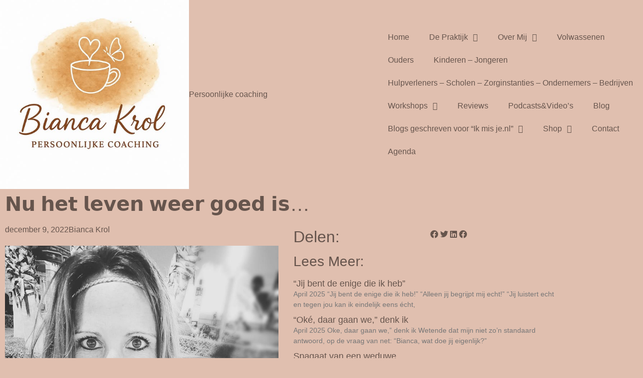

--- FILE ---
content_type: text/html; charset=UTF-8
request_url: https://www.biancakrolcoaching.be/2022/12/09/%F0%9D%97%A1%F0%9D%98%82-%F0%9D%97%B5%F0%9D%97%B2%F0%9D%98%81-%F0%9D%97%B9%F0%9D%97%B2%F0%9D%98%83%F0%9D%97%B2%F0%9D%97%BB-%F0%9D%98%84%F0%9D%97%B2%F0%9D%97%B2%F0%9D%97%BF-%F0%9D%97%B4%F0%9D%97%BC/
body_size: 24015
content:
<!doctype html>
<html lang="nl-NL">
<head>
	<meta charset="UTF-8">
	<meta name="viewport" content="width=device-width, initial-scale=1">
	<link rel="profile" href="https://gmpg.org/xfn/11">
	<title>𝗡𝘂 𝗵𝗲𝘁 𝗹𝗲𝘃𝗲𝗻 𝘄𝗲𝗲𝗿 𝗴𝗼𝗲𝗱 𝗶𝘀&#8230; &#8211; biancakrolcoaching.be</title>
<meta name='robots' content='max-image-preview:large' />

<!-- Open Graph Meta Tags generated by Blog2Social 873 - https://www.blog2social.com -->
<meta property="og:title" content="𝗡𝘂 𝗵𝗲𝘁 𝗹𝗲𝘃𝗲𝗻 𝘄𝗲𝗲𝗿 𝗴𝗼𝗲𝗱 𝗶𝘀…"/>
<meta property="og:description" content="𝗚𝗮 𝗶𝗸 𝗱𝗮𝗮𝗿 𝘄𝗮𝘁 𝗺𝗲𝗲 𝗱𝗼𝗲𝗻❤️



Laat me je meenemen hoe het idee van het oprichten van mijn eigen coachin"/>
<meta property="og:url" content="/2022/12/09/%F0%9D%97%A1%F0%9D%98%82-%F0%9D%97%B5%F0%9D%97%B2%F0%9D%98%81-%F0%9D%97%B9%F0%9D%97%B2%F0%9D%98%83%F0%9D%97%B2%F0%9D%97%BB-%F0%9D%98%84%F0%9D%97%B2%F0%9D%97%B2%F0%9D%97%BF-%F0%9D%97%B4%F0%9D%97%BC/"/>
<meta property="og:image" content="https://usercontent.one/wp/www.biancakrolcoaching.be/wp-content/uploads/2022/12/298729223_5304410932985944_1026172553732995841_n.jpg?media=1678532142"/>
<meta property="og:image:width" content="956" />
<meta property="og:image:height" content="960" />
<meta property="og:type" content="article"/>
<meta property="og:article:published_time" content="2022-12-09 17:54:32"/>
<meta property="og:article:modified_time" content="2022-12-09 17:54:32"/>
<!-- Open Graph Meta Tags generated by Blog2Social 873 - https://www.blog2social.com -->

<!-- Twitter Card generated by Blog2Social 873 - https://www.blog2social.com -->
<meta name="twitter:card" content="summary">
<meta name="twitter:title" content="𝗡𝘂 𝗵𝗲𝘁 𝗹𝗲𝘃𝗲𝗻 𝘄𝗲𝗲𝗿 𝗴𝗼𝗲𝗱 𝗶𝘀…"/>
<meta name="twitter:description" content="𝗚𝗮 𝗶𝗸 𝗱𝗮𝗮𝗿 𝘄𝗮𝘁 𝗺𝗲𝗲 𝗱𝗼𝗲𝗻❤️



Laat me je meenemen hoe het idee van het oprichten van mijn eigen coachin"/>
<meta name="twitter:image" content="https://usercontent.one/wp/www.biancakrolcoaching.be/wp-content/uploads/2022/12/298729223_5304410932985944_1026172553732995841_n.jpg?media=1678532142"/>
<!-- Twitter Card generated by Blog2Social 873 - https://www.blog2social.com -->
<meta name="author" content="Bianca Krol"/>
<link rel='dns-prefetch' href='//www.googletagmanager.com' />
<link rel='dns-prefetch' href='//stats.wp.com' />
<link rel="alternate" type="application/rss+xml" title="biancakrolcoaching.be &raquo; feed" href="https://www.biancakrolcoaching.be/feed/" />
<link rel="alternate" type="application/rss+xml" title="biancakrolcoaching.be &raquo; reacties feed" href="https://www.biancakrolcoaching.be/comments/feed/" />
<link rel="alternate" title="oEmbed (JSON)" type="application/json+oembed" href="https://www.biancakrolcoaching.be/wp-json/oembed/1.0/embed?url=https%3A%2F%2Fwww.biancakrolcoaching.be%2F2022%2F12%2F09%2F%25f0%259d%2597%25a1%25f0%259d%2598%2582-%25f0%259d%2597%25b5%25f0%259d%2597%25b2%25f0%259d%2598%2581-%25f0%259d%2597%25b9%25f0%259d%2597%25b2%25f0%259d%2598%2583%25f0%259d%2597%25b2%25f0%259d%2597%25bb-%25f0%259d%2598%2584%25f0%259d%2597%25b2%25f0%259d%2597%25b2%25f0%259d%2597%25bf-%25f0%259d%2597%25b4%25f0%259d%2597%25bc%2F" />
<link rel="alternate" title="oEmbed (XML)" type="text/xml+oembed" href="https://www.biancakrolcoaching.be/wp-json/oembed/1.0/embed?url=https%3A%2F%2Fwww.biancakrolcoaching.be%2F2022%2F12%2F09%2F%25f0%259d%2597%25a1%25f0%259d%2598%2582-%25f0%259d%2597%25b5%25f0%259d%2597%25b2%25f0%259d%2598%2581-%25f0%259d%2597%25b9%25f0%259d%2597%25b2%25f0%259d%2598%2583%25f0%259d%2597%25b2%25f0%259d%2597%25bb-%25f0%259d%2598%2584%25f0%259d%2597%25b2%25f0%259d%2597%25b2%25f0%259d%2597%25bf-%25f0%259d%2597%25b4%25f0%259d%2597%25bc%2F&#038;format=xml" />
<style id='wp-img-auto-sizes-contain-inline-css'>
img:is([sizes=auto i],[sizes^="auto," i]){contain-intrinsic-size:3000px 1500px}
/*# sourceURL=wp-img-auto-sizes-contain-inline-css */
</style>
<style id='wp-emoji-styles-inline-css'>

	img.wp-smiley, img.emoji {
		display: inline !important;
		border: none !important;
		box-shadow: none !important;
		height: 1em !important;
		width: 1em !important;
		margin: 0 0.07em !important;
		vertical-align: -0.1em !important;
		background: none !important;
		padding: 0 !important;
	}
/*# sourceURL=wp-emoji-styles-inline-css */
</style>
<link rel='stylesheet' id='wp-block-library-css' href='https://www.biancakrolcoaching.be/wp-includes/css/dist/block-library/style.min.css?ver=6.9' media='all' />
<link rel='stylesheet' id='mediaelement-css' href='https://www.biancakrolcoaching.be/wp-includes/js/mediaelement/mediaelementplayer-legacy.min.css?ver=4.2.17' media='all' />
<link rel='stylesheet' id='wp-mediaelement-css' href='https://www.biancakrolcoaching.be/wp-includes/js/mediaelement/wp-mediaelement.min.css?ver=6.9' media='all' />
<style id='jetpack-sharing-buttons-style-inline-css'>
.jetpack-sharing-buttons__services-list{display:flex;flex-direction:row;flex-wrap:wrap;gap:0;list-style-type:none;margin:5px;padding:0}.jetpack-sharing-buttons__services-list.has-small-icon-size{font-size:12px}.jetpack-sharing-buttons__services-list.has-normal-icon-size{font-size:16px}.jetpack-sharing-buttons__services-list.has-large-icon-size{font-size:24px}.jetpack-sharing-buttons__services-list.has-huge-icon-size{font-size:36px}@media print{.jetpack-sharing-buttons__services-list{display:none!important}}.editor-styles-wrapper .wp-block-jetpack-sharing-buttons{gap:0;padding-inline-start:0}ul.jetpack-sharing-buttons__services-list.has-background{padding:1.25em 2.375em}
/*# sourceURL=https://usercontent.one/wp/www.biancakrolcoaching.be/wp-content/plugins/jetpack/_inc/blocks/sharing-buttons/view.css?media=1678532142 */
</style>
<style id='global-styles-inline-css'>
:root{--wp--preset--aspect-ratio--square: 1;--wp--preset--aspect-ratio--4-3: 4/3;--wp--preset--aspect-ratio--3-4: 3/4;--wp--preset--aspect-ratio--3-2: 3/2;--wp--preset--aspect-ratio--2-3: 2/3;--wp--preset--aspect-ratio--16-9: 16/9;--wp--preset--aspect-ratio--9-16: 9/16;--wp--preset--color--black: #000000;--wp--preset--color--cyan-bluish-gray: #abb8c3;--wp--preset--color--white: #ffffff;--wp--preset--color--pale-pink: #f78da7;--wp--preset--color--vivid-red: #cf2e2e;--wp--preset--color--luminous-vivid-orange: #ff6900;--wp--preset--color--luminous-vivid-amber: #fcb900;--wp--preset--color--light-green-cyan: #7bdcb5;--wp--preset--color--vivid-green-cyan: #00d084;--wp--preset--color--pale-cyan-blue: #8ed1fc;--wp--preset--color--vivid-cyan-blue: #0693e3;--wp--preset--color--vivid-purple: #9b51e0;--wp--preset--gradient--vivid-cyan-blue-to-vivid-purple: linear-gradient(135deg,rgb(6,147,227) 0%,rgb(155,81,224) 100%);--wp--preset--gradient--light-green-cyan-to-vivid-green-cyan: linear-gradient(135deg,rgb(122,220,180) 0%,rgb(0,208,130) 100%);--wp--preset--gradient--luminous-vivid-amber-to-luminous-vivid-orange: linear-gradient(135deg,rgb(252,185,0) 0%,rgb(255,105,0) 100%);--wp--preset--gradient--luminous-vivid-orange-to-vivid-red: linear-gradient(135deg,rgb(255,105,0) 0%,rgb(207,46,46) 100%);--wp--preset--gradient--very-light-gray-to-cyan-bluish-gray: linear-gradient(135deg,rgb(238,238,238) 0%,rgb(169,184,195) 100%);--wp--preset--gradient--cool-to-warm-spectrum: linear-gradient(135deg,rgb(74,234,220) 0%,rgb(151,120,209) 20%,rgb(207,42,186) 40%,rgb(238,44,130) 60%,rgb(251,105,98) 80%,rgb(254,248,76) 100%);--wp--preset--gradient--blush-light-purple: linear-gradient(135deg,rgb(255,206,236) 0%,rgb(152,150,240) 100%);--wp--preset--gradient--blush-bordeaux: linear-gradient(135deg,rgb(254,205,165) 0%,rgb(254,45,45) 50%,rgb(107,0,62) 100%);--wp--preset--gradient--luminous-dusk: linear-gradient(135deg,rgb(255,203,112) 0%,rgb(199,81,192) 50%,rgb(65,88,208) 100%);--wp--preset--gradient--pale-ocean: linear-gradient(135deg,rgb(255,245,203) 0%,rgb(182,227,212) 50%,rgb(51,167,181) 100%);--wp--preset--gradient--electric-grass: linear-gradient(135deg,rgb(202,248,128) 0%,rgb(113,206,126) 100%);--wp--preset--gradient--midnight: linear-gradient(135deg,rgb(2,3,129) 0%,rgb(40,116,252) 100%);--wp--preset--font-size--small: 13px;--wp--preset--font-size--medium: 20px;--wp--preset--font-size--large: 36px;--wp--preset--font-size--x-large: 42px;--wp--preset--spacing--20: 0.44rem;--wp--preset--spacing--30: 0.67rem;--wp--preset--spacing--40: 1rem;--wp--preset--spacing--50: 1.5rem;--wp--preset--spacing--60: 2.25rem;--wp--preset--spacing--70: 3.38rem;--wp--preset--spacing--80: 5.06rem;--wp--preset--shadow--natural: 6px 6px 9px rgba(0, 0, 0, 0.2);--wp--preset--shadow--deep: 12px 12px 50px rgba(0, 0, 0, 0.4);--wp--preset--shadow--sharp: 6px 6px 0px rgba(0, 0, 0, 0.2);--wp--preset--shadow--outlined: 6px 6px 0px -3px rgb(255, 255, 255), 6px 6px rgb(0, 0, 0);--wp--preset--shadow--crisp: 6px 6px 0px rgb(0, 0, 0);}:root { --wp--style--global--content-size: 800px;--wp--style--global--wide-size: 1200px; }:where(body) { margin: 0; }.wp-site-blocks > .alignleft { float: left; margin-right: 2em; }.wp-site-blocks > .alignright { float: right; margin-left: 2em; }.wp-site-blocks > .aligncenter { justify-content: center; margin-left: auto; margin-right: auto; }:where(.wp-site-blocks) > * { margin-block-start: 24px; margin-block-end: 0; }:where(.wp-site-blocks) > :first-child { margin-block-start: 0; }:where(.wp-site-blocks) > :last-child { margin-block-end: 0; }:root { --wp--style--block-gap: 24px; }:root :where(.is-layout-flow) > :first-child{margin-block-start: 0;}:root :where(.is-layout-flow) > :last-child{margin-block-end: 0;}:root :where(.is-layout-flow) > *{margin-block-start: 24px;margin-block-end: 0;}:root :where(.is-layout-constrained) > :first-child{margin-block-start: 0;}:root :where(.is-layout-constrained) > :last-child{margin-block-end: 0;}:root :where(.is-layout-constrained) > *{margin-block-start: 24px;margin-block-end: 0;}:root :where(.is-layout-flex){gap: 24px;}:root :where(.is-layout-grid){gap: 24px;}.is-layout-flow > .alignleft{float: left;margin-inline-start: 0;margin-inline-end: 2em;}.is-layout-flow > .alignright{float: right;margin-inline-start: 2em;margin-inline-end: 0;}.is-layout-flow > .aligncenter{margin-left: auto !important;margin-right: auto !important;}.is-layout-constrained > .alignleft{float: left;margin-inline-start: 0;margin-inline-end: 2em;}.is-layout-constrained > .alignright{float: right;margin-inline-start: 2em;margin-inline-end: 0;}.is-layout-constrained > .aligncenter{margin-left: auto !important;margin-right: auto !important;}.is-layout-constrained > :where(:not(.alignleft):not(.alignright):not(.alignfull)){max-width: var(--wp--style--global--content-size);margin-left: auto !important;margin-right: auto !important;}.is-layout-constrained > .alignwide{max-width: var(--wp--style--global--wide-size);}body .is-layout-flex{display: flex;}.is-layout-flex{flex-wrap: wrap;align-items: center;}.is-layout-flex > :is(*, div){margin: 0;}body .is-layout-grid{display: grid;}.is-layout-grid > :is(*, div){margin: 0;}body{padding-top: 0px;padding-right: 0px;padding-bottom: 0px;padding-left: 0px;}a:where(:not(.wp-element-button)){text-decoration: underline;}:root :where(.wp-element-button, .wp-block-button__link){background-color: #32373c;border-width: 0;color: #fff;font-family: inherit;font-size: inherit;font-style: inherit;font-weight: inherit;letter-spacing: inherit;line-height: inherit;padding-top: calc(0.667em + 2px);padding-right: calc(1.333em + 2px);padding-bottom: calc(0.667em + 2px);padding-left: calc(1.333em + 2px);text-decoration: none;text-transform: inherit;}.has-black-color{color: var(--wp--preset--color--black) !important;}.has-cyan-bluish-gray-color{color: var(--wp--preset--color--cyan-bluish-gray) !important;}.has-white-color{color: var(--wp--preset--color--white) !important;}.has-pale-pink-color{color: var(--wp--preset--color--pale-pink) !important;}.has-vivid-red-color{color: var(--wp--preset--color--vivid-red) !important;}.has-luminous-vivid-orange-color{color: var(--wp--preset--color--luminous-vivid-orange) !important;}.has-luminous-vivid-amber-color{color: var(--wp--preset--color--luminous-vivid-amber) !important;}.has-light-green-cyan-color{color: var(--wp--preset--color--light-green-cyan) !important;}.has-vivid-green-cyan-color{color: var(--wp--preset--color--vivid-green-cyan) !important;}.has-pale-cyan-blue-color{color: var(--wp--preset--color--pale-cyan-blue) !important;}.has-vivid-cyan-blue-color{color: var(--wp--preset--color--vivid-cyan-blue) !important;}.has-vivid-purple-color{color: var(--wp--preset--color--vivid-purple) !important;}.has-black-background-color{background-color: var(--wp--preset--color--black) !important;}.has-cyan-bluish-gray-background-color{background-color: var(--wp--preset--color--cyan-bluish-gray) !important;}.has-white-background-color{background-color: var(--wp--preset--color--white) !important;}.has-pale-pink-background-color{background-color: var(--wp--preset--color--pale-pink) !important;}.has-vivid-red-background-color{background-color: var(--wp--preset--color--vivid-red) !important;}.has-luminous-vivid-orange-background-color{background-color: var(--wp--preset--color--luminous-vivid-orange) !important;}.has-luminous-vivid-amber-background-color{background-color: var(--wp--preset--color--luminous-vivid-amber) !important;}.has-light-green-cyan-background-color{background-color: var(--wp--preset--color--light-green-cyan) !important;}.has-vivid-green-cyan-background-color{background-color: var(--wp--preset--color--vivid-green-cyan) !important;}.has-pale-cyan-blue-background-color{background-color: var(--wp--preset--color--pale-cyan-blue) !important;}.has-vivid-cyan-blue-background-color{background-color: var(--wp--preset--color--vivid-cyan-blue) !important;}.has-vivid-purple-background-color{background-color: var(--wp--preset--color--vivid-purple) !important;}.has-black-border-color{border-color: var(--wp--preset--color--black) !important;}.has-cyan-bluish-gray-border-color{border-color: var(--wp--preset--color--cyan-bluish-gray) !important;}.has-white-border-color{border-color: var(--wp--preset--color--white) !important;}.has-pale-pink-border-color{border-color: var(--wp--preset--color--pale-pink) !important;}.has-vivid-red-border-color{border-color: var(--wp--preset--color--vivid-red) !important;}.has-luminous-vivid-orange-border-color{border-color: var(--wp--preset--color--luminous-vivid-orange) !important;}.has-luminous-vivid-amber-border-color{border-color: var(--wp--preset--color--luminous-vivid-amber) !important;}.has-light-green-cyan-border-color{border-color: var(--wp--preset--color--light-green-cyan) !important;}.has-vivid-green-cyan-border-color{border-color: var(--wp--preset--color--vivid-green-cyan) !important;}.has-pale-cyan-blue-border-color{border-color: var(--wp--preset--color--pale-cyan-blue) !important;}.has-vivid-cyan-blue-border-color{border-color: var(--wp--preset--color--vivid-cyan-blue) !important;}.has-vivid-purple-border-color{border-color: var(--wp--preset--color--vivid-purple) !important;}.has-vivid-cyan-blue-to-vivid-purple-gradient-background{background: var(--wp--preset--gradient--vivid-cyan-blue-to-vivid-purple) !important;}.has-light-green-cyan-to-vivid-green-cyan-gradient-background{background: var(--wp--preset--gradient--light-green-cyan-to-vivid-green-cyan) !important;}.has-luminous-vivid-amber-to-luminous-vivid-orange-gradient-background{background: var(--wp--preset--gradient--luminous-vivid-amber-to-luminous-vivid-orange) !important;}.has-luminous-vivid-orange-to-vivid-red-gradient-background{background: var(--wp--preset--gradient--luminous-vivid-orange-to-vivid-red) !important;}.has-very-light-gray-to-cyan-bluish-gray-gradient-background{background: var(--wp--preset--gradient--very-light-gray-to-cyan-bluish-gray) !important;}.has-cool-to-warm-spectrum-gradient-background{background: var(--wp--preset--gradient--cool-to-warm-spectrum) !important;}.has-blush-light-purple-gradient-background{background: var(--wp--preset--gradient--blush-light-purple) !important;}.has-blush-bordeaux-gradient-background{background: var(--wp--preset--gradient--blush-bordeaux) !important;}.has-luminous-dusk-gradient-background{background: var(--wp--preset--gradient--luminous-dusk) !important;}.has-pale-ocean-gradient-background{background: var(--wp--preset--gradient--pale-ocean) !important;}.has-electric-grass-gradient-background{background: var(--wp--preset--gradient--electric-grass) !important;}.has-midnight-gradient-background{background: var(--wp--preset--gradient--midnight) !important;}.has-small-font-size{font-size: var(--wp--preset--font-size--small) !important;}.has-medium-font-size{font-size: var(--wp--preset--font-size--medium) !important;}.has-large-font-size{font-size: var(--wp--preset--font-size--large) !important;}.has-x-large-font-size{font-size: var(--wp--preset--font-size--x-large) !important;}
:root :where(.wp-block-pullquote){font-size: 1.5em;line-height: 1.6;}
/*# sourceURL=global-styles-inline-css */
</style>
<link rel='stylesheet' id='woocommerce-layout-css' href='https://usercontent.one/wp/www.biancakrolcoaching.be/wp-content/plugins/woocommerce/assets/css/woocommerce-layout.css?ver=10.4.3&media=1678532142' media='all' />
<style id='woocommerce-layout-inline-css'>

	.infinite-scroll .woocommerce-pagination {
		display: none;
	}
/*# sourceURL=woocommerce-layout-inline-css */
</style>
<link rel='stylesheet' id='woocommerce-smallscreen-css' href='https://usercontent.one/wp/www.biancakrolcoaching.be/wp-content/plugins/woocommerce/assets/css/woocommerce-smallscreen.css?ver=10.4.3&media=1678532142' media='only screen and (max-width: 768px)' />
<link rel='stylesheet' id='woocommerce-general-css' href='https://usercontent.one/wp/www.biancakrolcoaching.be/wp-content/plugins/woocommerce/assets/css/woocommerce.css?ver=10.4.3&media=1678532142' media='all' />
<style id='woocommerce-inline-inline-css'>
.woocommerce form .form-row .required { visibility: visible; }
/*# sourceURL=woocommerce-inline-inline-css */
</style>
<link rel='stylesheet' id='hello-elementor-css' href='https://usercontent.one/wp/www.biancakrolcoaching.be/wp-content/themes/hello-elementor/assets/css/reset.css?ver=3.4.5&media=1678532142' media='all' />
<link rel='stylesheet' id='hello-elementor-theme-style-css' href='https://usercontent.one/wp/www.biancakrolcoaching.be/wp-content/themes/hello-elementor/assets/css/theme.css?ver=3.4.5&media=1678532142' media='all' />
<link rel='stylesheet' id='hello-elementor-header-footer-css' href='https://usercontent.one/wp/www.biancakrolcoaching.be/wp-content/themes/hello-elementor/assets/css/header-footer.css?ver=3.4.5&media=1678532142' media='all' />
<link rel='stylesheet' id='elementor-frontend-css' href='https://usercontent.one/wp/www.biancakrolcoaching.be/wp-content/plugins/elementor/assets/css/frontend.min.css?ver=3.34.1&media=1678532142' media='all' />
<link rel='stylesheet' id='elementor-post-5-css' href='https://usercontent.one/wp/www.biancakrolcoaching.be/wp-content/uploads/elementor/css/post-5.css?media=1678532142?ver=1769211536' media='all' />
<link rel='stylesheet' id='widget-image-css' href='https://usercontent.one/wp/www.biancakrolcoaching.be/wp-content/plugins/elementor/assets/css/widget-image.min.css?ver=3.34.1&media=1678532142' media='all' />
<link rel='stylesheet' id='widget-heading-css' href='https://usercontent.one/wp/www.biancakrolcoaching.be/wp-content/plugins/elementor/assets/css/widget-heading.min.css?ver=3.34.1&media=1678532142' media='all' />
<link rel='stylesheet' id='widget-nav-menu-css' href='https://usercontent.one/wp/www.biancakrolcoaching.be/wp-content/plugins/elementor-pro/assets/css/widget-nav-menu.min.css?ver=3.33.1&media=1678532142' media='all' />
<link rel='stylesheet' id='e-animation-fadeInDown-css' href='https://usercontent.one/wp/www.biancakrolcoaching.be/wp-content/plugins/elementor/assets/lib/animations/styles/fadeInDown.min.css?ver=3.34.1&media=1678532142' media='all' />
<link rel='stylesheet' id='e-animation-fadeIn-css' href='https://usercontent.one/wp/www.biancakrolcoaching.be/wp-content/plugins/elementor/assets/lib/animations/styles/fadeIn.min.css?ver=3.34.1&media=1678532142' media='all' />
<link rel='stylesheet' id='widget-social-icons-css' href='https://usercontent.one/wp/www.biancakrolcoaching.be/wp-content/plugins/elementor/assets/css/widget-social-icons.min.css?ver=3.34.1&media=1678532142' media='all' />
<link rel='stylesheet' id='e-apple-webkit-css' href='https://usercontent.one/wp/www.biancakrolcoaching.be/wp-content/plugins/elementor/assets/css/conditionals/apple-webkit.min.css?ver=3.34.1&media=1678532142' media='all' />
<link rel='stylesheet' id='widget-post-info-css' href='https://usercontent.one/wp/www.biancakrolcoaching.be/wp-content/plugins/elementor-pro/assets/css/widget-post-info.min.css?ver=3.33.1&media=1678532142' media='all' />
<link rel='stylesheet' id='widget-icon-list-css' href='https://usercontent.one/wp/www.biancakrolcoaching.be/wp-content/plugins/elementor/assets/css/widget-icon-list.min.css?ver=3.34.1&media=1678532142' media='all' />
<link rel='stylesheet' id='elementor-icons-shared-0-css' href='https://usercontent.one/wp/www.biancakrolcoaching.be/wp-content/plugins/elementor/assets/lib/font-awesome/css/fontawesome.min.css?ver=5.15.3&media=1678532142' media='all' />
<link rel='stylesheet' id='elementor-icons-fa-regular-css' href='https://usercontent.one/wp/www.biancakrolcoaching.be/wp-content/plugins/elementor/assets/lib/font-awesome/css/regular.min.css?ver=5.15.3&media=1678532142' media='all' />
<link rel='stylesheet' id='elementor-icons-fa-solid-css' href='https://usercontent.one/wp/www.biancakrolcoaching.be/wp-content/plugins/elementor/assets/lib/font-awesome/css/solid.min.css?ver=5.15.3&media=1678532142' media='all' />
<link rel='stylesheet' id='widget-share-buttons-css' href='https://usercontent.one/wp/www.biancakrolcoaching.be/wp-content/plugins/elementor-pro/assets/css/widget-share-buttons.min.css?ver=3.33.1&media=1678532142' media='all' />
<link rel='stylesheet' id='elementor-icons-fa-brands-css' href='https://usercontent.one/wp/www.biancakrolcoaching.be/wp-content/plugins/elementor/assets/lib/font-awesome/css/brands.min.css?ver=5.15.3&media=1678532142' media='all' />
<link rel='stylesheet' id='widget-posts-css' href='https://usercontent.one/wp/www.biancakrolcoaching.be/wp-content/plugins/elementor-pro/assets/css/widget-posts.min.css?ver=3.33.1&media=1678532142' media='all' />
<link rel='stylesheet' id='widget-form-css' href='https://usercontent.one/wp/www.biancakrolcoaching.be/wp-content/plugins/elementor-pro/assets/css/widget-form.min.css?ver=3.33.1&media=1678532142' media='all' />
<link rel='stylesheet' id='e-sticky-css' href='https://usercontent.one/wp/www.biancakrolcoaching.be/wp-content/plugins/elementor-pro/assets/css/modules/sticky.min.css?ver=3.33.1&media=1678532142' media='all' />
<link rel='stylesheet' id='widget-post-navigation-css' href='https://usercontent.one/wp/www.biancakrolcoaching.be/wp-content/plugins/elementor-pro/assets/css/widget-post-navigation.min.css?ver=3.33.1&media=1678532142' media='all' />
<link rel='stylesheet' id='elementor-icons-css' href='https://usercontent.one/wp/www.biancakrolcoaching.be/wp-content/plugins/elementor/assets/lib/eicons/css/elementor-icons.min.css?ver=5.45.0&media=1678532142' media='all' />
<link rel='stylesheet' id='elementor-post-111-css' href='https://usercontent.one/wp/www.biancakrolcoaching.be/wp-content/uploads/elementor/css/post-111.css?media=1678532142?ver=1769211536' media='all' />
<link rel='stylesheet' id='elementor-post-1207-css' href='https://usercontent.one/wp/www.biancakrolcoaching.be/wp-content/uploads/elementor/css/post-1207.css?media=1678532142?ver=1769211536' media='all' />
<link rel='stylesheet' id='elementor-post-783-css' href='https://usercontent.one/wp/www.biancakrolcoaching.be/wp-content/uploads/elementor/css/post-783.css?media=1678532142?ver=1769215570' media='all' />
<link rel='stylesheet' id='mollie-applepaydirect-css' href='https://usercontent.one/wp/www.biancakrolcoaching.be/wp-content/plugins/mollie-payments-for-woocommerce/public/css/mollie-applepaydirect.min.css?media=1678532142?ver=1768478575' media='screen' />
<link rel='stylesheet' id='elementor-gf-local-montserrat-css' href='https://usercontent.one/wp/www.biancakrolcoaching.be/wp-content/uploads/elementor/google-fonts/css/montserrat.css?media=1678532142?ver=1745518073' media='all' />
<link rel='stylesheet' id='elementor-gf-local-questrial-css' href='https://usercontent.one/wp/www.biancakrolcoaching.be/wp-content/uploads/elementor/google-fonts/css/questrial.css?media=1678532142?ver=1745518073' media='all' />
<link rel='stylesheet' id='elementor-gf-local-merriweather-css' href='https://usercontent.one/wp/www.biancakrolcoaching.be/wp-content/uploads/elementor/google-fonts/css/merriweather.css?media=1678532142?ver=1745518082' media='all' />
<script src="https://www.biancakrolcoaching.be/wp-includes/js/jquery/jquery.min.js?ver=3.7.1" id="jquery-core-js"></script>
<script src="https://www.biancakrolcoaching.be/wp-includes/js/jquery/jquery-migrate.min.js?ver=3.4.1" id="jquery-migrate-js"></script>
<script src="https://usercontent.one/wp/www.biancakrolcoaching.be/wp-content/plugins/woocommerce/assets/js/jquery-blockui/jquery.blockUI.min.js?ver=2.7.0-wc.10.4.3&media=1678532142" id="wc-jquery-blockui-js" defer data-wp-strategy="defer"></script>
<script id="wc-add-to-cart-js-extra">
var wc_add_to_cart_params = {"ajax_url":"/wp-admin/admin-ajax.php","wc_ajax_url":"/?wc-ajax=%%endpoint%%","i18n_view_cart":"Bekijk winkelwagen","cart_url":"https://www.biancakrolcoaching.be/winkelwagen-2/","is_cart":"","cart_redirect_after_add":"no"};
//# sourceURL=wc-add-to-cart-js-extra
</script>
<script src="https://usercontent.one/wp/www.biancakrolcoaching.be/wp-content/plugins/woocommerce/assets/js/frontend/add-to-cart.min.js?ver=10.4.3&media=1678532142" id="wc-add-to-cart-js" defer data-wp-strategy="defer"></script>
<script src="https://usercontent.one/wp/www.biancakrolcoaching.be/wp-content/plugins/woocommerce/assets/js/js-cookie/js.cookie.min.js?ver=2.1.4-wc.10.4.3&media=1678532142" id="wc-js-cookie-js" defer data-wp-strategy="defer"></script>
<script id="woocommerce-js-extra">
var woocommerce_params = {"ajax_url":"/wp-admin/admin-ajax.php","wc_ajax_url":"/?wc-ajax=%%endpoint%%","i18n_password_show":"Wachtwoord weergeven","i18n_password_hide":"Wachtwoord verbergen"};
//# sourceURL=woocommerce-js-extra
</script>
<script src="https://usercontent.one/wp/www.biancakrolcoaching.be/wp-content/plugins/woocommerce/assets/js/frontend/woocommerce.min.js?ver=10.4.3&media=1678532142" id="woocommerce-js" defer data-wp-strategy="defer"></script>

<!-- Google tag (gtag.js) snippet toegevoegd door Site Kit -->
<!-- Google Analytics snippet toegevoegd door Site Kit -->
<script src="https://www.googletagmanager.com/gtag/js?id=GT-NB975LZ" id="google_gtagjs-js" async></script>
<script id="google_gtagjs-js-after">
window.dataLayer = window.dataLayer || [];function gtag(){dataLayer.push(arguments);}
gtag("set","linker",{"domains":["www.biancakrolcoaching.be"]});
gtag("js", new Date());
gtag("set", "developer_id.dZTNiMT", true);
gtag("config", "GT-NB975LZ");
//# sourceURL=google_gtagjs-js-after
</script>
<link rel="https://api.w.org/" href="https://www.biancakrolcoaching.be/wp-json/" /><link rel="alternate" title="JSON" type="application/json" href="https://www.biancakrolcoaching.be/wp-json/wp/v2/posts/721" /><link rel="EditURI" type="application/rsd+xml" title="RSD" href="https://www.biancakrolcoaching.be/xmlrpc.php?rsd" />
<meta name="generator" content="WordPress 6.9" />
<meta name="generator" content="WooCommerce 10.4.3" />
<link rel="canonical" href="https://www.biancakrolcoaching.be/2022/12/09/%f0%9d%97%a1%f0%9d%98%82-%f0%9d%97%b5%f0%9d%97%b2%f0%9d%98%81-%f0%9d%97%b9%f0%9d%97%b2%f0%9d%98%83%f0%9d%97%b2%f0%9d%97%bb-%f0%9d%98%84%f0%9d%97%b2%f0%9d%97%b2%f0%9d%97%bf-%f0%9d%97%b4%f0%9d%97%bc/" />
<link rel='shortlink' href='https://www.biancakrolcoaching.be/?p=721' />
<meta name="generator" content="Site Kit by Google 1.170.0" /><style>[class*=" icon-oc-"],[class^=icon-oc-]{speak:none;font-style:normal;font-weight:400;font-variant:normal;text-transform:none;line-height:1;-webkit-font-smoothing:antialiased;-moz-osx-font-smoothing:grayscale}.icon-oc-one-com-white-32px-fill:before{content:"901"}.icon-oc-one-com:before{content:"900"}#one-com-icon,.toplevel_page_onecom-wp .wp-menu-image{speak:none;display:flex;align-items:center;justify-content:center;text-transform:none;line-height:1;-webkit-font-smoothing:antialiased;-moz-osx-font-smoothing:grayscale}.onecom-wp-admin-bar-item>a,.toplevel_page_onecom-wp>.wp-menu-name{font-size:16px;font-weight:400;line-height:1}.toplevel_page_onecom-wp>.wp-menu-name img{width:69px;height:9px;}.wp-submenu-wrap.wp-submenu>.wp-submenu-head>img{width:88px;height:auto}.onecom-wp-admin-bar-item>a img{height:7px!important}.onecom-wp-admin-bar-item>a img,.toplevel_page_onecom-wp>.wp-menu-name img{opacity:.8}.onecom-wp-admin-bar-item.hover>a img,.toplevel_page_onecom-wp.wp-has-current-submenu>.wp-menu-name img,li.opensub>a.toplevel_page_onecom-wp>.wp-menu-name img{opacity:1}#one-com-icon:before,.onecom-wp-admin-bar-item>a:before,.toplevel_page_onecom-wp>.wp-menu-image:before{content:'';position:static!important;background-color:rgba(240,245,250,.4);border-radius:102px;width:18px;height:18px;padding:0!important}.onecom-wp-admin-bar-item>a:before{width:14px;height:14px}.onecom-wp-admin-bar-item.hover>a:before,.toplevel_page_onecom-wp.opensub>a>.wp-menu-image:before,.toplevel_page_onecom-wp.wp-has-current-submenu>.wp-menu-image:before{background-color:#76b82a}.onecom-wp-admin-bar-item>a{display:inline-flex!important;align-items:center;justify-content:center}#one-com-logo-wrapper{font-size:4em}#one-com-icon{vertical-align:middle}.imagify-welcome{display:none !important;}</style><meta name="ti-site-data" content="eyJyIjoiMTowITc6MCEzMDowIiwibyI6Imh0dHBzOlwvXC93d3cuYmlhbmNha3JvbGNvYWNoaW5nLmJlXC93cC1hZG1pblwvYWRtaW4tYWpheC5waHA/[base64]" />	<style>img#wpstats{display:none}</style>
			<noscript><style>.woocommerce-product-gallery{ opacity: 1 !important; }</style></noscript>
	<meta name="generator" content="Elementor 3.34.1; features: additional_custom_breakpoints; settings: css_print_method-external, google_font-enabled, font_display-auto">
			<style>
				.e-con.e-parent:nth-of-type(n+4):not(.e-lazyloaded):not(.e-no-lazyload),
				.e-con.e-parent:nth-of-type(n+4):not(.e-lazyloaded):not(.e-no-lazyload) * {
					background-image: none !important;
				}
				@media screen and (max-height: 1024px) {
					.e-con.e-parent:nth-of-type(n+3):not(.e-lazyloaded):not(.e-no-lazyload),
					.e-con.e-parent:nth-of-type(n+3):not(.e-lazyloaded):not(.e-no-lazyload) * {
						background-image: none !important;
					}
				}
				@media screen and (max-height: 640px) {
					.e-con.e-parent:nth-of-type(n+2):not(.e-lazyloaded):not(.e-no-lazyload),
					.e-con.e-parent:nth-of-type(n+2):not(.e-lazyloaded):not(.e-no-lazyload) * {
						background-image: none !important;
					}
				}
			</style>
						<meta name="theme-color" content="#AC52285E">
			</head>
<body class="wp-singular post-template-default single single-post postid-721 single-format-standard wp-custom-logo wp-embed-responsive wp-theme-hello-elementor theme-hello-elementor woocommerce-no-js hello-elementor-default elementor-default elementor-template-full-width elementor-kit-5 elementor-page-783">


<a class="skip-link screen-reader-text" href="#content">Ga naar de inhoud</a>

		<header data-elementor-type="header" data-elementor-id="111" class="elementor elementor-111 elementor-location-header" data-elementor-post-type="elementor_library">
					<header class="elementor-section elementor-top-section elementor-element elementor-element-389b584 elementor-section-height-min-height elementor-section-content-middle elementor-hidden-tablet elementor-hidden-mobile elementor-section-boxed elementor-section-height-default elementor-section-items-middle elementor-invisible" data-id="389b584" data-element_type="section" data-settings="{&quot;background_background&quot;:&quot;gradient&quot;,&quot;animation&quot;:&quot;fadeInDown&quot;}">
							<div class="elementor-background-overlay"></div>
							<div class="elementor-container elementor-column-gap-no">
					<div class="elementor-column elementor-col-33 elementor-top-column elementor-element elementor-element-1017b1c" data-id="1017b1c" data-element_type="column" data-settings="{&quot;background_background&quot;:&quot;gradient&quot;}">
			<div class="elementor-widget-wrap elementor-element-populated">
					<div class="elementor-background-overlay"></div>
						<div class="elementor-element elementor-element-13e2db2 elementor-widget elementor-widget-theme-site-logo elementor-widget-image" data-id="13e2db2" data-element_type="widget" data-widget_type="theme-site-logo.default">
				<div class="elementor-widget-container">
											<a href="https://www.biancakrolcoaching.be">
			<img fetchpriority="high" width="526" height="526" src="https://usercontent.one/wp/www.biancakrolcoaching.be/wp-content/uploads/2022/08/logo-sept-25.jpg?media=1678532142" class="attachment-full size-full wp-image-4537" alt="" srcset="https://usercontent.one/wp/www.biancakrolcoaching.be/wp-content/uploads/2022/08/logo-sept-25.jpg?media=1678532142 526w, https://usercontent.one/wp/www.biancakrolcoaching.be/wp-content/uploads/2022/08/logo-sept-25-300x300.jpg?media=1678532142 300w, https://usercontent.one/wp/www.biancakrolcoaching.be/wp-content/uploads/2022/08/logo-sept-25-150x150.jpg?media=1678532142 150w, https://usercontent.one/wp/www.biancakrolcoaching.be/wp-content/uploads/2022/08/logo-sept-25-100x100.jpg?media=1678532142 100w" sizes="(max-width: 526px) 100vw, 526px" />				</a>
											</div>
				</div>
					</div>
		</div>
				<div class="elementor-column elementor-col-33 elementor-top-column elementor-element elementor-element-f7efdfa" data-id="f7efdfa" data-element_type="column" data-settings="{&quot;background_background&quot;:&quot;gradient&quot;}">
			<div class="elementor-widget-wrap elementor-element-populated">
					<div class="elementor-background-overlay"></div>
						<div class="elementor-element elementor-element-3d7c0d7 elementor-widget__width-initial elementor-widget elementor-widget-heading" data-id="3d7c0d7" data-element_type="widget" data-widget_type="heading.default">
				<div class="elementor-widget-container">
					<p class="elementor-heading-title elementor-size-default">Persoonlijke coaching</p>				</div>
				</div>
					</div>
		</div>
				<div class="elementor-column elementor-col-33 elementor-top-column elementor-element elementor-element-f54f02c" data-id="f54f02c" data-element_type="column" data-settings="{&quot;background_background&quot;:&quot;gradient&quot;}">
			<div class="elementor-widget-wrap elementor-element-populated">
					<div class="elementor-background-overlay"></div>
						<div class="elementor-element elementor-element-80756a0 elementor-nav-menu--dropdown-tablet elementor-nav-menu__text-align-aside elementor-nav-menu--toggle elementor-nav-menu--burger elementor-widget elementor-widget-nav-menu" data-id="80756a0" data-element_type="widget" data-settings="{&quot;layout&quot;:&quot;horizontal&quot;,&quot;submenu_icon&quot;:{&quot;value&quot;:&quot;&lt;i class=\&quot;fas fa-caret-down\&quot; aria-hidden=\&quot;true\&quot;&gt;&lt;\/i&gt;&quot;,&quot;library&quot;:&quot;fa-solid&quot;},&quot;toggle&quot;:&quot;burger&quot;}" data-widget_type="nav-menu.default">
				<div class="elementor-widget-container">
								<nav aria-label="Menu" class="elementor-nav-menu--main elementor-nav-menu__container elementor-nav-menu--layout-horizontal e--pointer-underline e--animation-fade">
				<ul id="menu-1-80756a0" class="elementor-nav-menu"><li class="menu-item menu-item-type-post_type menu-item-object-page menu-item-home menu-item-1502"><a href="https://www.biancakrolcoaching.be/" class="elementor-item">Home</a></li>
<li class="menu-item menu-item-type-post_type menu-item-object-page menu-item-has-children menu-item-2691"><a href="https://www.biancakrolcoaching.be/mijn-praktijk/" class="elementor-item">De Praktijk</a>
<ul class="sub-menu elementor-nav-menu--dropdown">
	<li class="menu-item menu-item-type-post_type menu-item-object-page menu-item-4396"><a href="https://www.biancakrolcoaching.be/hoe-ga-ik-te-werk/" class="elementor-sub-item">Hoe ga ik te werk?</a></li>
	<li class="menu-item menu-item-type-post_type menu-item-object-page menu-item-4316"><a href="https://www.biancakrolcoaching.be/voldoe-ik-wel-aan-het-profiel-om-bij-jou-in-begeleiding-te-kunnen-komen/" class="elementor-sub-item">“Voldoe ik wel aan het profiel om bij jou in begeleiding te kunnen komen?”</a></li>
</ul>
</li>
<li class="menu-item menu-item-type-post_type menu-item-object-page menu-item-has-children menu-item-1358"><a href="https://www.biancakrolcoaching.be/over-mij/" class="elementor-item">Over Mij</a>
<ul class="sub-menu elementor-nav-menu--dropdown">
	<li class="menu-item menu-item-type-post_type menu-item-object-page menu-item-2961"><a href="https://www.biancakrolcoaching.be/over-mij-2/" class="elementor-sub-item">Over mij</a></li>
	<li class="menu-item menu-item-type-post_type menu-item-object-page menu-item-2702"><a href="https://www.biancakrolcoaching.be/autobiografisch-filmpje-2/" class="elementor-sub-item">Autobiografisch filmpje</a></li>
	<li class="menu-item menu-item-type-post_type menu-item-object-page menu-item-1393"><a href="https://www.biancakrolcoaching.be/mini-autobiografie/" class="elementor-sub-item">Mini Autobiografie</a></li>
	<li class="menu-item menu-item-type-post_type menu-item-object-page menu-item-1701"><a href="https://www.biancakrolcoaching.be/elementor-1695/" class="elementor-sub-item">Mijn Rouwverhaal</a></li>
	<li class="menu-item menu-item-type-post_type menu-item-object-page menu-item-1915"><a href="https://www.biancakrolcoaching.be/mijn-levenservaringenverhaal/" class="elementor-sub-item">Mijn levenservaringenverhaal</a></li>
	<li class="menu-item menu-item-type-post_type menu-item-object-page menu-item-2148"><a href="https://www.biancakrolcoaching.be/interview-over-mijn-werk-als-rouw-en-verliescoach-op-bedrock-nl-en-op-metropoolnieuws/" class="elementor-sub-item">Interview over mijn werk als rouw- en verliescoach op JMouders.nl, Bedrock.nl en op Metronieuws.nl</a></li>
	<li class="menu-item menu-item-type-post_type menu-item-object-page menu-item-2346"><a href="https://www.biancakrolcoaching.be/interview-rtl-nieuws-rubriek-nooit-meer/" class="elementor-sub-item">Interview RTL Nieuws, Rubriek Nooit meer</a></li>
	<li class="menu-item menu-item-type-post_type menu-item-object-page menu-item-2165"><a href="https://www.biancakrolcoaching.be/interview-in-de-zomer-flair/" class="elementor-sub-item">Interview in de Zomer Flair</a></li>
	<li class="menu-item menu-item-type-post_type menu-item-object-page menu-item-1924"><a href="https://www.biancakrolcoaching.be/interview-tijdschrift-vriendin/" class="elementor-sub-item">Interview Tijdschrift Vriendin</a></li>
</ul>
</li>
<li class="menu-item menu-item-type-post_type menu-item-object-page menu-item-2768"><a href="https://www.biancakrolcoaching.be/volwassenen/" class="elementor-item">Volwassenen</a></li>
<li class="menu-item menu-item-type-post_type menu-item-object-page menu-item-3085"><a href="https://www.biancakrolcoaching.be/ouders/" class="elementor-item">Ouders</a></li>
<li class="menu-item menu-item-type-post_type menu-item-object-page menu-item-2741"><a href="https://www.biancakrolcoaching.be/kinderen-jongeren/" class="elementor-item">Kinderen – Jongeren</a></li>
<li class="menu-item menu-item-type-post_type menu-item-object-page menu-item-2743"><a href="https://www.biancakrolcoaching.be/hulpverleners-scholen-zorginstanties-ondernemers-bedrijven/" class="elementor-item">Hulpverleners &#8211; Scholen – Zorginstanties – Ondernemers &#8211; Bedrijven</a></li>
<li class="menu-item menu-item-type-post_type menu-item-object-page menu-item-has-children menu-item-3458"><a href="https://www.biancakrolcoaching.be/workshops/" class="elementor-item">Workshops</a>
<ul class="sub-menu elementor-nav-menu--dropdown">
	<li class="menu-item menu-item-type-post_type menu-item-object-page menu-item-3676"><a href="https://www.biancakrolcoaching.be/workshop-armband-maken-elke-kraal-vertelt-een-verhaal/" class="elementor-sub-item">Workshop armband maken: “Elke kraal vertelt een verhaal”</a></li>
	<li class="menu-item menu-item-type-post_type menu-item-object-page menu-item-3675"><a href="https://www.biancakrolcoaching.be/workshop-zelf-mandalas-leren-maken/" class="elementor-sub-item">Workshop: Zelf mandala’s leren maken</a></li>
</ul>
</li>
<li class="menu-item menu-item-type-post_type menu-item-object-page menu-item-1384"><a href="https://www.biancakrolcoaching.be/reviews/" class="elementor-item">Reviews</a></li>
<li class="menu-item menu-item-type-post_type menu-item-object-page menu-item-1359"><a href="https://www.biancakrolcoaching.be/podcastsvideos/" class="elementor-item">Podcasts&#038;Video’s</a></li>
<li class="menu-item menu-item-type-post_type menu-item-object-page current_page_parent menu-item-1354"><a href="https://www.biancakrolcoaching.be/blog/" class="elementor-item">Blog</a></li>
<li class="menu-item menu-item-type-post_type menu-item-object-page menu-item-has-children menu-item-2766"><a href="https://www.biancakrolcoaching.be/blogs-geschreven-voor-ik-mis-je-nl/" class="elementor-item">Blogs geschreven voor “Ik mis je.nl”</a>
<ul class="sub-menu elementor-nav-menu--dropdown">
	<li class="menu-item menu-item-type-post_type menu-item-object-page menu-item-2858"><a href="https://www.biancakrolcoaching.be/blog-1-voor-ik-mis-je-de-eerste-vakantie-na-pauls-overlijden/" class="elementor-sub-item">Blog 1 voor “Ik mis je” De eerste vakantie na Pauls overlijden</a></li>
	<li class="menu-item menu-item-type-post_type menu-item-object-page menu-item-2857"><a href="https://www.biancakrolcoaching.be/blog-2-voor-ik-mis-je-de-horrovakantie-die-ik-niet-had-willen-missen/" class="elementor-sub-item">Blog 2 voor “Ik mis je” De horrorvakantie die ik niet had willen missen</a></li>
	<li class="menu-item menu-item-type-post_type menu-item-object-page menu-item-2918"><a href="https://www.biancakrolcoaching.be/blog-3-voor-ik-mis-je-met-trillende-vingers-zette-ik-mijn-datingprofiel-online/" class="elementor-sub-item">Blog 3 voor “Ik mis je” Met trillende vingers zette ik mijn datingprofiel online</a></li>
	<li class="menu-item menu-item-type-post_type menu-item-object-page menu-item-2917"><a href="https://www.biancakrolcoaching.be/blog-4-voor-ik-mis-je-in-mijn-ooghoek-zie-ik-op-de-muur-iets-zwarts-bewegen/" class="elementor-sub-item">Blog 4 voor “Ik mis je” In mijn ooghoek zie ik op de muur iets zwarts bewegen</a></li>
	<li class="menu-item menu-item-type-post_type menu-item-object-page menu-item-2916"><a href="https://www.biancakrolcoaching.be/blog-5-voor-ik-mis-je-zo-mooi-wordt-het-nooit-meer-als-die-allereerste-keer/" class="elementor-sub-item">Blog 5 voor “Ik mis je” Zo mooi wordt het nooit meer als die allereerste keer</a></li>
	<li class="menu-item menu-item-type-post_type menu-item-object-page menu-item-2915"><a href="https://www.biancakrolcoaching.be/blog-6-voor-ik-mis-je-hoe-kan-ik-vergeten-dat-hij-dood-is/" class="elementor-sub-item">Blog 6 voor “Ik mis je” Hoe kan ik vergeten dat hij dood is?</a></li>
	<li class="menu-item menu-item-type-post_type menu-item-object-page menu-item-2914"><a href="https://www.biancakrolcoaching.be/blog-7-voor-ik-mis-je-door-een-bizarre-speling-van-het-lot-lig-ik-op-dezelfde-verpleegafdeling-als-waar-paul-lag/" class="elementor-sub-item">Blog 7 voor “Ik mis je” Door een bizarre speling van het lot, lig ik op dezelfde verpleegafdeling als waar Paul lag</a></li>
	<li class="menu-item menu-item-type-post_type menu-item-object-page menu-item-2913"><a href="https://www.biancakrolcoaching.be/blog-8-voor-ik-mis-je-december-geeft-ons-altijd-een-dubbel-voel/" class="elementor-sub-item">Blog 8 voor “Ik mis je” December geeft ons altijd een dubbel voel</a></li>
	<li class="menu-item menu-item-type-post_type menu-item-object-page menu-item-2912"><a href="https://www.biancakrolcoaching.be/blog-9-voor-ik-mis-je-wat-als-mijn-meiden-puber-zijn/" class="elementor-sub-item">Blog 9 voor “Ik mis je” Wat als mijn meiden puber zijn?</a></li>
	<li class="menu-item menu-item-type-post_type menu-item-object-page menu-item-2911"><a href="https://www.biancakrolcoaching.be/blog-10-voor-ik-mis-je-geen-enkele-verjaardag-is-hetzelfde-zonder-paul/" class="elementor-sub-item">Blog 10 voor “Ik mis je” Geen enkele verjaardag is hetzelfde zonder Paul</a></li>
	<li class="menu-item menu-item-type-post_type menu-item-object-page menu-item-2924"><a href="https://www.biancakrolcoaching.be/blog-11-voor-ik-mis-je-levenslang/" class="elementor-sub-item">Blog 11 voor “Ik mis je” Levenslang</a></li>
	<li class="menu-item menu-item-type-post_type menu-item-object-page menu-item-3046"><a href="https://www.biancakrolcoaching.be/blog-12-voor-ik-mis-je-mag-je-lachen-om-de-dood/" class="elementor-sub-item">Blog 12 voor “Ik mis je” Mag je lachen om de dood?</a></li>
	<li class="menu-item menu-item-type-post_type menu-item-object-page menu-item-3091"><a href="https://www.biancakrolcoaching.be/blog-13-voor-ik-mis-je-thuiszitten-is-aan-ons-niet-besteed/" class="elementor-sub-item">Blog 13 voor “Ik mis je” Thuiszitten is aan ons niet besteed</a></li>
	<li class="menu-item menu-item-type-post_type menu-item-object-page menu-item-3228"><a href="https://www.biancakrolcoaching.be/blog-14-voor-ik-mis-je-te-zelfstandig/" class="elementor-sub-item">Blog 14 voor “Ik mis je” Te zelfstandig?</a></li>
	<li class="menu-item menu-item-type-post_type menu-item-object-page menu-item-3537"><a href="https://www.biancakrolcoaching.be/blog-15-voor-ik-mis-je-dus-eigenlijk-heb-ik-nooit-een-echte-papa-gehad/" class="elementor-sub-item">Blog 15 voor “Ik mis je” Dus eigenlijk heb ik nooit een echte papa gehad</a></li>
	<li class="menu-item menu-item-type-post_type menu-item-object-page menu-item-3702"><a href="https://www.biancakrolcoaching.be/blog-16-voor-ik-mis-je-als-je-wist-dat-papa-dood-zou-gaan/" class="elementor-sub-item">Blog 16 voor “Ik mis je” Als je wist dat papa dood zou gaan&#8230;</a></li>
	<li class="menu-item menu-item-type-post_type menu-item-object-page menu-item-3701"><a href="https://www.biancakrolcoaching.be/blog-17-voor-ik-mis-je-kun-je-ons-nog-zien/" class="elementor-sub-item">Blog 17 voor “Ik mis je” Kun je ons nog zien?</a></li>
	<li class="menu-item menu-item-type-post_type menu-item-object-page menu-item-3700"><a href="https://www.biancakrolcoaching.be/blog-18-voor-ik-mis-je-vertellen-dat-je-weduwe-bent/" class="elementor-sub-item">Blog 18 voor “Ik mis je” Vertellen dat je weduwe bent</a></li>
	<li class="menu-item menu-item-type-post_type menu-item-object-page menu-item-3803"><a href="https://www.biancakrolcoaching.be/blog-19-voor-ik-mis-je-alsof-het-lot-ermee-speelde/" class="elementor-sub-item">Blog 19 voor “Ik mis je” Alsof het lot ermee speelde</a></li>
	<li class="menu-item menu-item-type-post_type menu-item-object-page menu-item-3802"><a href="https://www.biancakrolcoaching.be/blog-20-voor-ik-mis-je-mijn-maag-krimpt-ineen-bij-de-gedachte-aan-nog-een-afscheid/" class="elementor-sub-item">Blog 20 voor “Ik mis je” Mijn maag krimpt ineen bij de gedachte aan nog een afscheid</a></li>
	<li class="menu-item menu-item-type-post_type menu-item-object-page menu-item-3956"><a href="https://www.biancakrolcoaching.be/blog-21-voor-ik-mis-je-dan-zal-de-hemel-ook-wel-een-verzinsel-van-je-zijn/" class="elementor-sub-item">Blog 21 voor “Ik mis je” Dan zal de hemel ook wel een verzinsel van je zijn!</a></li>
	<li class="menu-item menu-item-type-post_type menu-item-object-page menu-item-4256"><a href="https://www.biancakrolcoaching.be/blog-22-voor-ik-mis-je-mama-is-bij-jullie-fluister-ik/" class="elementor-sub-item">Blog 22 voor “Ik mis je” “Mama is bij jullie”, fluister ik</a></li>
	<li class="menu-item menu-item-type-post_type menu-item-object-page menu-item-4255"><a href="https://www.biancakrolcoaching.be/blog-23-voor-ik-mis-je-als-ik-straks-thuiskom-dan-moet-ik-dit-aan-paul-vertellen/" class="elementor-sub-item">Blog 23 voor “Ik mis je” Als ik straks thuiskom, dan moet ik dit aan Paul vertellen</a></li>
	<li class="menu-item menu-item-type-post_type menu-item-object-page menu-item-4254"><a href="https://www.biancakrolcoaching.be/blog-24-voor-ik-mis-je-ze-raken-papa-steeds-opnieuw-kwijt/" class="elementor-sub-item">Blog 24 voor “Ik mis je” Ze raken papa steeds opnieuw kwijt</a></li>
	<li class="menu-item menu-item-type-post_type menu-item-object-page menu-item-4253"><a href="https://www.biancakrolcoaching.be/blog-25-voor-ik-mis-je-is-het-rouw-of-gewoon-een-slechte-dag/" class="elementor-sub-item">Blog 25 voor “Ik mis je” Is het rouw of gewoon een slechte dag?</a></li>
	<li class="menu-item menu-item-type-post_type menu-item-object-page menu-item-4383"><a href="https://www.biancakrolcoaching.be/blog-26-voor-ik-mis-je-ook-en-juist-met-moederdag-wordt-paul-gemist/" class="elementor-sub-item">Blog 26 voor “Ik mis je” Ook en juist met Moederdag wordt Paul gemist</a></li>
	<li class="menu-item menu-item-type-post_type menu-item-object-page menu-item-4429"><a href="https://www.biancakrolcoaching.be/blog-27-voor-ik-mis-je-wat-ik-het-meest-mis-is-niet-wat-mensen-denken/" class="elementor-sub-item">Blog 27 voor “Ik mis je” Wat ik het meest mis, is niet wat mensen denken</a></li>
	<li class="menu-item menu-item-type-post_type menu-item-object-page menu-item-4428"><a href="https://www.biancakrolcoaching.be/blog-28-voor-ik-mis-je-jouw-dag-zonder-papa/" class="elementor-sub-item">Blog 28 voor “Ik mis je” Jouw dag, zonder papa</a></li>
	<li class="menu-item menu-item-type-post_type menu-item-object-page menu-item-4481"><a href="https://www.biancakrolcoaching.be/blog-29-voor-ik-mis-je-zeventien-jaar-hadden-we-samen/" class="elementor-sub-item">Blog 29 voor “Ik mis je” Zeventien jaar hadden we samen</a></li>
	<li class="menu-item menu-item-type-post_type menu-item-object-page menu-item-4480"><a href="https://www.biancakrolcoaching.be/blog-30-voor-ik-mis-je-tien-jaar-weduwe/" class="elementor-sub-item">Blog 30 voor “Ik mis je” Tien jaar weduwe</a></li>
	<li class="menu-item menu-item-type-post_type menu-item-object-page menu-item-4502"><a href="https://www.biancakrolcoaching.be/blog-31-voor-ik-mis-je-wat-als-ik-nog-een-afscheid-moet-overleven/" class="elementor-sub-item">Blog 31 voor &#8220;Ik mis je&#8221; Wat als ik nóg een afscheid moet overleven?</a></li>
	<li class="menu-item menu-item-type-post_type menu-item-object-page menu-item-4531"><a href="https://www.biancakrolcoaching.be/blog-32-voor-ik-mis-je-soms-voel-ik-me-opeens-weer-die-vrouw-van-2015/" class="elementor-sub-item">Blog 32 voor “Ik mis je” Soms voel ik me opeens weer die vrouw van 2015</a></li>
	<li class="menu-item menu-item-type-post_type menu-item-object-page menu-item-4634"><a href="https://www.biancakrolcoaching.be/blog-33-door-rouwen-heb-ik-het-zo-koud/" class="elementor-sub-item">Blog 33 voor ‘Ik mis je’Door rouwen heb ik het zó koud</a></li>
	<li class="menu-item menu-item-type-post_type menu-item-object-page menu-item-4633"><a href="https://www.biancakrolcoaching.be/blog-34-voor-ik-mis-je-december-de-maand-waarin-ik-mijn-man-verloor/" class="elementor-sub-item">Blog 34 voor ‘Ik mis je’ December: De maand waarin ik mijn man verloor</a></li>
	<li class="menu-item menu-item-type-post_type menu-item-object-page menu-item-4632"><a href="https://www.biancakrolcoaching.be/blog-35-voor-ik-mis-je/" class="elementor-sub-item">Blog 35 voor ‘Ik mis je’ Ik zit naast Rich, maar ik rijd steeds verder weg van Paul</a></li>
</ul>
</li>
<li class="menu-item menu-item-type-post_type menu-item-object-page menu-item-has-children menu-item-2744"><a href="https://www.biancakrolcoaching.be/shop/" class="elementor-item">Shop</a>
<ul class="sub-menu elementor-nav-menu--dropdown">
	<li class="menu-item menu-item-type-post_type menu-item-object-page menu-item-1355"><a href="https://www.biancakrolcoaching.be/elementor-655/" class="elementor-sub-item">Algemene Voorwaarden</a></li>
</ul>
</li>
<li class="menu-item menu-item-type-post_type menu-item-object-page menu-item-1356"><a href="https://www.biancakrolcoaching.be/contact/" class="elementor-item">Contact</a></li>
<li class="menu-item menu-item-type-post_type menu-item-object-page menu-item-4602"><a href="https://www.biancakrolcoaching.be/agenda/" class="elementor-item">Agenda</a></li>
</ul>			</nav>
					<div class="elementor-menu-toggle" role="button" tabindex="0" aria-label="Menu toggle" aria-expanded="false">
			<i aria-hidden="true" role="presentation" class="elementor-menu-toggle__icon--open eicon-menu-bar"></i><i aria-hidden="true" role="presentation" class="elementor-menu-toggle__icon--close eicon-close"></i>		</div>
					<nav class="elementor-nav-menu--dropdown elementor-nav-menu__container" aria-hidden="true">
				<ul id="menu-2-80756a0" class="elementor-nav-menu"><li class="menu-item menu-item-type-post_type menu-item-object-page menu-item-home menu-item-1502"><a href="https://www.biancakrolcoaching.be/" class="elementor-item" tabindex="-1">Home</a></li>
<li class="menu-item menu-item-type-post_type menu-item-object-page menu-item-has-children menu-item-2691"><a href="https://www.biancakrolcoaching.be/mijn-praktijk/" class="elementor-item" tabindex="-1">De Praktijk</a>
<ul class="sub-menu elementor-nav-menu--dropdown">
	<li class="menu-item menu-item-type-post_type menu-item-object-page menu-item-4396"><a href="https://www.biancakrolcoaching.be/hoe-ga-ik-te-werk/" class="elementor-sub-item" tabindex="-1">Hoe ga ik te werk?</a></li>
	<li class="menu-item menu-item-type-post_type menu-item-object-page menu-item-4316"><a href="https://www.biancakrolcoaching.be/voldoe-ik-wel-aan-het-profiel-om-bij-jou-in-begeleiding-te-kunnen-komen/" class="elementor-sub-item" tabindex="-1">“Voldoe ik wel aan het profiel om bij jou in begeleiding te kunnen komen?”</a></li>
</ul>
</li>
<li class="menu-item menu-item-type-post_type menu-item-object-page menu-item-has-children menu-item-1358"><a href="https://www.biancakrolcoaching.be/over-mij/" class="elementor-item" tabindex="-1">Over Mij</a>
<ul class="sub-menu elementor-nav-menu--dropdown">
	<li class="menu-item menu-item-type-post_type menu-item-object-page menu-item-2961"><a href="https://www.biancakrolcoaching.be/over-mij-2/" class="elementor-sub-item" tabindex="-1">Over mij</a></li>
	<li class="menu-item menu-item-type-post_type menu-item-object-page menu-item-2702"><a href="https://www.biancakrolcoaching.be/autobiografisch-filmpje-2/" class="elementor-sub-item" tabindex="-1">Autobiografisch filmpje</a></li>
	<li class="menu-item menu-item-type-post_type menu-item-object-page menu-item-1393"><a href="https://www.biancakrolcoaching.be/mini-autobiografie/" class="elementor-sub-item" tabindex="-1">Mini Autobiografie</a></li>
	<li class="menu-item menu-item-type-post_type menu-item-object-page menu-item-1701"><a href="https://www.biancakrolcoaching.be/elementor-1695/" class="elementor-sub-item" tabindex="-1">Mijn Rouwverhaal</a></li>
	<li class="menu-item menu-item-type-post_type menu-item-object-page menu-item-1915"><a href="https://www.biancakrolcoaching.be/mijn-levenservaringenverhaal/" class="elementor-sub-item" tabindex="-1">Mijn levenservaringenverhaal</a></li>
	<li class="menu-item menu-item-type-post_type menu-item-object-page menu-item-2148"><a href="https://www.biancakrolcoaching.be/interview-over-mijn-werk-als-rouw-en-verliescoach-op-bedrock-nl-en-op-metropoolnieuws/" class="elementor-sub-item" tabindex="-1">Interview over mijn werk als rouw- en verliescoach op JMouders.nl, Bedrock.nl en op Metronieuws.nl</a></li>
	<li class="menu-item menu-item-type-post_type menu-item-object-page menu-item-2346"><a href="https://www.biancakrolcoaching.be/interview-rtl-nieuws-rubriek-nooit-meer/" class="elementor-sub-item" tabindex="-1">Interview RTL Nieuws, Rubriek Nooit meer</a></li>
	<li class="menu-item menu-item-type-post_type menu-item-object-page menu-item-2165"><a href="https://www.biancakrolcoaching.be/interview-in-de-zomer-flair/" class="elementor-sub-item" tabindex="-1">Interview in de Zomer Flair</a></li>
	<li class="menu-item menu-item-type-post_type menu-item-object-page menu-item-1924"><a href="https://www.biancakrolcoaching.be/interview-tijdschrift-vriendin/" class="elementor-sub-item" tabindex="-1">Interview Tijdschrift Vriendin</a></li>
</ul>
</li>
<li class="menu-item menu-item-type-post_type menu-item-object-page menu-item-2768"><a href="https://www.biancakrolcoaching.be/volwassenen/" class="elementor-item" tabindex="-1">Volwassenen</a></li>
<li class="menu-item menu-item-type-post_type menu-item-object-page menu-item-3085"><a href="https://www.biancakrolcoaching.be/ouders/" class="elementor-item" tabindex="-1">Ouders</a></li>
<li class="menu-item menu-item-type-post_type menu-item-object-page menu-item-2741"><a href="https://www.biancakrolcoaching.be/kinderen-jongeren/" class="elementor-item" tabindex="-1">Kinderen – Jongeren</a></li>
<li class="menu-item menu-item-type-post_type menu-item-object-page menu-item-2743"><a href="https://www.biancakrolcoaching.be/hulpverleners-scholen-zorginstanties-ondernemers-bedrijven/" class="elementor-item" tabindex="-1">Hulpverleners &#8211; Scholen – Zorginstanties – Ondernemers &#8211; Bedrijven</a></li>
<li class="menu-item menu-item-type-post_type menu-item-object-page menu-item-has-children menu-item-3458"><a href="https://www.biancakrolcoaching.be/workshops/" class="elementor-item" tabindex="-1">Workshops</a>
<ul class="sub-menu elementor-nav-menu--dropdown">
	<li class="menu-item menu-item-type-post_type menu-item-object-page menu-item-3676"><a href="https://www.biancakrolcoaching.be/workshop-armband-maken-elke-kraal-vertelt-een-verhaal/" class="elementor-sub-item" tabindex="-1">Workshop armband maken: “Elke kraal vertelt een verhaal”</a></li>
	<li class="menu-item menu-item-type-post_type menu-item-object-page menu-item-3675"><a href="https://www.biancakrolcoaching.be/workshop-zelf-mandalas-leren-maken/" class="elementor-sub-item" tabindex="-1">Workshop: Zelf mandala’s leren maken</a></li>
</ul>
</li>
<li class="menu-item menu-item-type-post_type menu-item-object-page menu-item-1384"><a href="https://www.biancakrolcoaching.be/reviews/" class="elementor-item" tabindex="-1">Reviews</a></li>
<li class="menu-item menu-item-type-post_type menu-item-object-page menu-item-1359"><a href="https://www.biancakrolcoaching.be/podcastsvideos/" class="elementor-item" tabindex="-1">Podcasts&#038;Video’s</a></li>
<li class="menu-item menu-item-type-post_type menu-item-object-page current_page_parent menu-item-1354"><a href="https://www.biancakrolcoaching.be/blog/" class="elementor-item" tabindex="-1">Blog</a></li>
<li class="menu-item menu-item-type-post_type menu-item-object-page menu-item-has-children menu-item-2766"><a href="https://www.biancakrolcoaching.be/blogs-geschreven-voor-ik-mis-je-nl/" class="elementor-item" tabindex="-1">Blogs geschreven voor “Ik mis je.nl”</a>
<ul class="sub-menu elementor-nav-menu--dropdown">
	<li class="menu-item menu-item-type-post_type menu-item-object-page menu-item-2858"><a href="https://www.biancakrolcoaching.be/blog-1-voor-ik-mis-je-de-eerste-vakantie-na-pauls-overlijden/" class="elementor-sub-item" tabindex="-1">Blog 1 voor “Ik mis je” De eerste vakantie na Pauls overlijden</a></li>
	<li class="menu-item menu-item-type-post_type menu-item-object-page menu-item-2857"><a href="https://www.biancakrolcoaching.be/blog-2-voor-ik-mis-je-de-horrovakantie-die-ik-niet-had-willen-missen/" class="elementor-sub-item" tabindex="-1">Blog 2 voor “Ik mis je” De horrorvakantie die ik niet had willen missen</a></li>
	<li class="menu-item menu-item-type-post_type menu-item-object-page menu-item-2918"><a href="https://www.biancakrolcoaching.be/blog-3-voor-ik-mis-je-met-trillende-vingers-zette-ik-mijn-datingprofiel-online/" class="elementor-sub-item" tabindex="-1">Blog 3 voor “Ik mis je” Met trillende vingers zette ik mijn datingprofiel online</a></li>
	<li class="menu-item menu-item-type-post_type menu-item-object-page menu-item-2917"><a href="https://www.biancakrolcoaching.be/blog-4-voor-ik-mis-je-in-mijn-ooghoek-zie-ik-op-de-muur-iets-zwarts-bewegen/" class="elementor-sub-item" tabindex="-1">Blog 4 voor “Ik mis je” In mijn ooghoek zie ik op de muur iets zwarts bewegen</a></li>
	<li class="menu-item menu-item-type-post_type menu-item-object-page menu-item-2916"><a href="https://www.biancakrolcoaching.be/blog-5-voor-ik-mis-je-zo-mooi-wordt-het-nooit-meer-als-die-allereerste-keer/" class="elementor-sub-item" tabindex="-1">Blog 5 voor “Ik mis je” Zo mooi wordt het nooit meer als die allereerste keer</a></li>
	<li class="menu-item menu-item-type-post_type menu-item-object-page menu-item-2915"><a href="https://www.biancakrolcoaching.be/blog-6-voor-ik-mis-je-hoe-kan-ik-vergeten-dat-hij-dood-is/" class="elementor-sub-item" tabindex="-1">Blog 6 voor “Ik mis je” Hoe kan ik vergeten dat hij dood is?</a></li>
	<li class="menu-item menu-item-type-post_type menu-item-object-page menu-item-2914"><a href="https://www.biancakrolcoaching.be/blog-7-voor-ik-mis-je-door-een-bizarre-speling-van-het-lot-lig-ik-op-dezelfde-verpleegafdeling-als-waar-paul-lag/" class="elementor-sub-item" tabindex="-1">Blog 7 voor “Ik mis je” Door een bizarre speling van het lot, lig ik op dezelfde verpleegafdeling als waar Paul lag</a></li>
	<li class="menu-item menu-item-type-post_type menu-item-object-page menu-item-2913"><a href="https://www.biancakrolcoaching.be/blog-8-voor-ik-mis-je-december-geeft-ons-altijd-een-dubbel-voel/" class="elementor-sub-item" tabindex="-1">Blog 8 voor “Ik mis je” December geeft ons altijd een dubbel voel</a></li>
	<li class="menu-item menu-item-type-post_type menu-item-object-page menu-item-2912"><a href="https://www.biancakrolcoaching.be/blog-9-voor-ik-mis-je-wat-als-mijn-meiden-puber-zijn/" class="elementor-sub-item" tabindex="-1">Blog 9 voor “Ik mis je” Wat als mijn meiden puber zijn?</a></li>
	<li class="menu-item menu-item-type-post_type menu-item-object-page menu-item-2911"><a href="https://www.biancakrolcoaching.be/blog-10-voor-ik-mis-je-geen-enkele-verjaardag-is-hetzelfde-zonder-paul/" class="elementor-sub-item" tabindex="-1">Blog 10 voor “Ik mis je” Geen enkele verjaardag is hetzelfde zonder Paul</a></li>
	<li class="menu-item menu-item-type-post_type menu-item-object-page menu-item-2924"><a href="https://www.biancakrolcoaching.be/blog-11-voor-ik-mis-je-levenslang/" class="elementor-sub-item" tabindex="-1">Blog 11 voor “Ik mis je” Levenslang</a></li>
	<li class="menu-item menu-item-type-post_type menu-item-object-page menu-item-3046"><a href="https://www.biancakrolcoaching.be/blog-12-voor-ik-mis-je-mag-je-lachen-om-de-dood/" class="elementor-sub-item" tabindex="-1">Blog 12 voor “Ik mis je” Mag je lachen om de dood?</a></li>
	<li class="menu-item menu-item-type-post_type menu-item-object-page menu-item-3091"><a href="https://www.biancakrolcoaching.be/blog-13-voor-ik-mis-je-thuiszitten-is-aan-ons-niet-besteed/" class="elementor-sub-item" tabindex="-1">Blog 13 voor “Ik mis je” Thuiszitten is aan ons niet besteed</a></li>
	<li class="menu-item menu-item-type-post_type menu-item-object-page menu-item-3228"><a href="https://www.biancakrolcoaching.be/blog-14-voor-ik-mis-je-te-zelfstandig/" class="elementor-sub-item" tabindex="-1">Blog 14 voor “Ik mis je” Te zelfstandig?</a></li>
	<li class="menu-item menu-item-type-post_type menu-item-object-page menu-item-3537"><a href="https://www.biancakrolcoaching.be/blog-15-voor-ik-mis-je-dus-eigenlijk-heb-ik-nooit-een-echte-papa-gehad/" class="elementor-sub-item" tabindex="-1">Blog 15 voor “Ik mis je” Dus eigenlijk heb ik nooit een echte papa gehad</a></li>
	<li class="menu-item menu-item-type-post_type menu-item-object-page menu-item-3702"><a href="https://www.biancakrolcoaching.be/blog-16-voor-ik-mis-je-als-je-wist-dat-papa-dood-zou-gaan/" class="elementor-sub-item" tabindex="-1">Blog 16 voor “Ik mis je” Als je wist dat papa dood zou gaan&#8230;</a></li>
	<li class="menu-item menu-item-type-post_type menu-item-object-page menu-item-3701"><a href="https://www.biancakrolcoaching.be/blog-17-voor-ik-mis-je-kun-je-ons-nog-zien/" class="elementor-sub-item" tabindex="-1">Blog 17 voor “Ik mis je” Kun je ons nog zien?</a></li>
	<li class="menu-item menu-item-type-post_type menu-item-object-page menu-item-3700"><a href="https://www.biancakrolcoaching.be/blog-18-voor-ik-mis-je-vertellen-dat-je-weduwe-bent/" class="elementor-sub-item" tabindex="-1">Blog 18 voor “Ik mis je” Vertellen dat je weduwe bent</a></li>
	<li class="menu-item menu-item-type-post_type menu-item-object-page menu-item-3803"><a href="https://www.biancakrolcoaching.be/blog-19-voor-ik-mis-je-alsof-het-lot-ermee-speelde/" class="elementor-sub-item" tabindex="-1">Blog 19 voor “Ik mis je” Alsof het lot ermee speelde</a></li>
	<li class="menu-item menu-item-type-post_type menu-item-object-page menu-item-3802"><a href="https://www.biancakrolcoaching.be/blog-20-voor-ik-mis-je-mijn-maag-krimpt-ineen-bij-de-gedachte-aan-nog-een-afscheid/" class="elementor-sub-item" tabindex="-1">Blog 20 voor “Ik mis je” Mijn maag krimpt ineen bij de gedachte aan nog een afscheid</a></li>
	<li class="menu-item menu-item-type-post_type menu-item-object-page menu-item-3956"><a href="https://www.biancakrolcoaching.be/blog-21-voor-ik-mis-je-dan-zal-de-hemel-ook-wel-een-verzinsel-van-je-zijn/" class="elementor-sub-item" tabindex="-1">Blog 21 voor “Ik mis je” Dan zal de hemel ook wel een verzinsel van je zijn!</a></li>
	<li class="menu-item menu-item-type-post_type menu-item-object-page menu-item-4256"><a href="https://www.biancakrolcoaching.be/blog-22-voor-ik-mis-je-mama-is-bij-jullie-fluister-ik/" class="elementor-sub-item" tabindex="-1">Blog 22 voor “Ik mis je” “Mama is bij jullie”, fluister ik</a></li>
	<li class="menu-item menu-item-type-post_type menu-item-object-page menu-item-4255"><a href="https://www.biancakrolcoaching.be/blog-23-voor-ik-mis-je-als-ik-straks-thuiskom-dan-moet-ik-dit-aan-paul-vertellen/" class="elementor-sub-item" tabindex="-1">Blog 23 voor “Ik mis je” Als ik straks thuiskom, dan moet ik dit aan Paul vertellen</a></li>
	<li class="menu-item menu-item-type-post_type menu-item-object-page menu-item-4254"><a href="https://www.biancakrolcoaching.be/blog-24-voor-ik-mis-je-ze-raken-papa-steeds-opnieuw-kwijt/" class="elementor-sub-item" tabindex="-1">Blog 24 voor “Ik mis je” Ze raken papa steeds opnieuw kwijt</a></li>
	<li class="menu-item menu-item-type-post_type menu-item-object-page menu-item-4253"><a href="https://www.biancakrolcoaching.be/blog-25-voor-ik-mis-je-is-het-rouw-of-gewoon-een-slechte-dag/" class="elementor-sub-item" tabindex="-1">Blog 25 voor “Ik mis je” Is het rouw of gewoon een slechte dag?</a></li>
	<li class="menu-item menu-item-type-post_type menu-item-object-page menu-item-4383"><a href="https://www.biancakrolcoaching.be/blog-26-voor-ik-mis-je-ook-en-juist-met-moederdag-wordt-paul-gemist/" class="elementor-sub-item" tabindex="-1">Blog 26 voor “Ik mis je” Ook en juist met Moederdag wordt Paul gemist</a></li>
	<li class="menu-item menu-item-type-post_type menu-item-object-page menu-item-4429"><a href="https://www.biancakrolcoaching.be/blog-27-voor-ik-mis-je-wat-ik-het-meest-mis-is-niet-wat-mensen-denken/" class="elementor-sub-item" tabindex="-1">Blog 27 voor “Ik mis je” Wat ik het meest mis, is niet wat mensen denken</a></li>
	<li class="menu-item menu-item-type-post_type menu-item-object-page menu-item-4428"><a href="https://www.biancakrolcoaching.be/blog-28-voor-ik-mis-je-jouw-dag-zonder-papa/" class="elementor-sub-item" tabindex="-1">Blog 28 voor “Ik mis je” Jouw dag, zonder papa</a></li>
	<li class="menu-item menu-item-type-post_type menu-item-object-page menu-item-4481"><a href="https://www.biancakrolcoaching.be/blog-29-voor-ik-mis-je-zeventien-jaar-hadden-we-samen/" class="elementor-sub-item" tabindex="-1">Blog 29 voor “Ik mis je” Zeventien jaar hadden we samen</a></li>
	<li class="menu-item menu-item-type-post_type menu-item-object-page menu-item-4480"><a href="https://www.biancakrolcoaching.be/blog-30-voor-ik-mis-je-tien-jaar-weduwe/" class="elementor-sub-item" tabindex="-1">Blog 30 voor “Ik mis je” Tien jaar weduwe</a></li>
	<li class="menu-item menu-item-type-post_type menu-item-object-page menu-item-4502"><a href="https://www.biancakrolcoaching.be/blog-31-voor-ik-mis-je-wat-als-ik-nog-een-afscheid-moet-overleven/" class="elementor-sub-item" tabindex="-1">Blog 31 voor &#8220;Ik mis je&#8221; Wat als ik nóg een afscheid moet overleven?</a></li>
	<li class="menu-item menu-item-type-post_type menu-item-object-page menu-item-4531"><a href="https://www.biancakrolcoaching.be/blog-32-voor-ik-mis-je-soms-voel-ik-me-opeens-weer-die-vrouw-van-2015/" class="elementor-sub-item" tabindex="-1">Blog 32 voor “Ik mis je” Soms voel ik me opeens weer die vrouw van 2015</a></li>
	<li class="menu-item menu-item-type-post_type menu-item-object-page menu-item-4634"><a href="https://www.biancakrolcoaching.be/blog-33-door-rouwen-heb-ik-het-zo-koud/" class="elementor-sub-item" tabindex="-1">Blog 33 voor ‘Ik mis je’Door rouwen heb ik het zó koud</a></li>
	<li class="menu-item menu-item-type-post_type menu-item-object-page menu-item-4633"><a href="https://www.biancakrolcoaching.be/blog-34-voor-ik-mis-je-december-de-maand-waarin-ik-mijn-man-verloor/" class="elementor-sub-item" tabindex="-1">Blog 34 voor ‘Ik mis je’ December: De maand waarin ik mijn man verloor</a></li>
	<li class="menu-item menu-item-type-post_type menu-item-object-page menu-item-4632"><a href="https://www.biancakrolcoaching.be/blog-35-voor-ik-mis-je/" class="elementor-sub-item" tabindex="-1">Blog 35 voor ‘Ik mis je’ Ik zit naast Rich, maar ik rijd steeds verder weg van Paul</a></li>
</ul>
</li>
<li class="menu-item menu-item-type-post_type menu-item-object-page menu-item-has-children menu-item-2744"><a href="https://www.biancakrolcoaching.be/shop/" class="elementor-item" tabindex="-1">Shop</a>
<ul class="sub-menu elementor-nav-menu--dropdown">
	<li class="menu-item menu-item-type-post_type menu-item-object-page menu-item-1355"><a href="https://www.biancakrolcoaching.be/elementor-655/" class="elementor-sub-item" tabindex="-1">Algemene Voorwaarden</a></li>
</ul>
</li>
<li class="menu-item menu-item-type-post_type menu-item-object-page menu-item-1356"><a href="https://www.biancakrolcoaching.be/contact/" class="elementor-item" tabindex="-1">Contact</a></li>
<li class="menu-item menu-item-type-post_type menu-item-object-page menu-item-4602"><a href="https://www.biancakrolcoaching.be/agenda/" class="elementor-item" tabindex="-1">Agenda</a></li>
</ul>			</nav>
						</div>
				</div>
					</div>
		</div>
					</div>
		</header>
				<section class="elementor-section elementor-top-section elementor-element elementor-element-16ba970 elementor-hidden-desktop elementor-section-boxed elementor-section-height-default elementor-section-height-default" data-id="16ba970" data-element_type="section" data-settings="{&quot;background_background&quot;:&quot;gradient&quot;}">
							<div class="elementor-background-overlay"></div>
							<div class="elementor-container elementor-column-gap-default">
					<div class="elementor-column elementor-col-100 elementor-top-column elementor-element elementor-element-720f17f" data-id="720f17f" data-element_type="column" data-settings="{&quot;background_background&quot;:&quot;gradient&quot;}">
			<div class="elementor-widget-wrap elementor-element-populated">
					<div class="elementor-background-overlay"></div>
						<div class="elementor-element elementor-element-ca3d0e8 elementor-nav-menu--dropdown-tablet elementor-nav-menu__text-align-aside elementor-nav-menu--toggle elementor-nav-menu--burger elementor-widget elementor-widget-nav-menu" data-id="ca3d0e8" data-element_type="widget" data-settings="{&quot;layout&quot;:&quot;horizontal&quot;,&quot;submenu_icon&quot;:{&quot;value&quot;:&quot;&lt;i class=\&quot;fas fa-caret-down\&quot; aria-hidden=\&quot;true\&quot;&gt;&lt;\/i&gt;&quot;,&quot;library&quot;:&quot;fa-solid&quot;},&quot;toggle&quot;:&quot;burger&quot;}" data-widget_type="nav-menu.default">
				<div class="elementor-widget-container">
								<nav aria-label="Menu" class="elementor-nav-menu--main elementor-nav-menu__container elementor-nav-menu--layout-horizontal e--pointer-underline e--animation-fade">
				<ul id="menu-1-ca3d0e8" class="elementor-nav-menu"><li class="menu-item menu-item-type-post_type menu-item-object-page menu-item-home menu-item-1502"><a href="https://www.biancakrolcoaching.be/" class="elementor-item">Home</a></li>
<li class="menu-item menu-item-type-post_type menu-item-object-page menu-item-has-children menu-item-2691"><a href="https://www.biancakrolcoaching.be/mijn-praktijk/" class="elementor-item">De Praktijk</a>
<ul class="sub-menu elementor-nav-menu--dropdown">
	<li class="menu-item menu-item-type-post_type menu-item-object-page menu-item-4396"><a href="https://www.biancakrolcoaching.be/hoe-ga-ik-te-werk/" class="elementor-sub-item">Hoe ga ik te werk?</a></li>
	<li class="menu-item menu-item-type-post_type menu-item-object-page menu-item-4316"><a href="https://www.biancakrolcoaching.be/voldoe-ik-wel-aan-het-profiel-om-bij-jou-in-begeleiding-te-kunnen-komen/" class="elementor-sub-item">“Voldoe ik wel aan het profiel om bij jou in begeleiding te kunnen komen?”</a></li>
</ul>
</li>
<li class="menu-item menu-item-type-post_type menu-item-object-page menu-item-has-children menu-item-1358"><a href="https://www.biancakrolcoaching.be/over-mij/" class="elementor-item">Over Mij</a>
<ul class="sub-menu elementor-nav-menu--dropdown">
	<li class="menu-item menu-item-type-post_type menu-item-object-page menu-item-2961"><a href="https://www.biancakrolcoaching.be/over-mij-2/" class="elementor-sub-item">Over mij</a></li>
	<li class="menu-item menu-item-type-post_type menu-item-object-page menu-item-2702"><a href="https://www.biancakrolcoaching.be/autobiografisch-filmpje-2/" class="elementor-sub-item">Autobiografisch filmpje</a></li>
	<li class="menu-item menu-item-type-post_type menu-item-object-page menu-item-1393"><a href="https://www.biancakrolcoaching.be/mini-autobiografie/" class="elementor-sub-item">Mini Autobiografie</a></li>
	<li class="menu-item menu-item-type-post_type menu-item-object-page menu-item-1701"><a href="https://www.biancakrolcoaching.be/elementor-1695/" class="elementor-sub-item">Mijn Rouwverhaal</a></li>
	<li class="menu-item menu-item-type-post_type menu-item-object-page menu-item-1915"><a href="https://www.biancakrolcoaching.be/mijn-levenservaringenverhaal/" class="elementor-sub-item">Mijn levenservaringenverhaal</a></li>
	<li class="menu-item menu-item-type-post_type menu-item-object-page menu-item-2148"><a href="https://www.biancakrolcoaching.be/interview-over-mijn-werk-als-rouw-en-verliescoach-op-bedrock-nl-en-op-metropoolnieuws/" class="elementor-sub-item">Interview over mijn werk als rouw- en verliescoach op JMouders.nl, Bedrock.nl en op Metronieuws.nl</a></li>
	<li class="menu-item menu-item-type-post_type menu-item-object-page menu-item-2346"><a href="https://www.biancakrolcoaching.be/interview-rtl-nieuws-rubriek-nooit-meer/" class="elementor-sub-item">Interview RTL Nieuws, Rubriek Nooit meer</a></li>
	<li class="menu-item menu-item-type-post_type menu-item-object-page menu-item-2165"><a href="https://www.biancakrolcoaching.be/interview-in-de-zomer-flair/" class="elementor-sub-item">Interview in de Zomer Flair</a></li>
	<li class="menu-item menu-item-type-post_type menu-item-object-page menu-item-1924"><a href="https://www.biancakrolcoaching.be/interview-tijdschrift-vriendin/" class="elementor-sub-item">Interview Tijdschrift Vriendin</a></li>
</ul>
</li>
<li class="menu-item menu-item-type-post_type menu-item-object-page menu-item-2768"><a href="https://www.biancakrolcoaching.be/volwassenen/" class="elementor-item">Volwassenen</a></li>
<li class="menu-item menu-item-type-post_type menu-item-object-page menu-item-3085"><a href="https://www.biancakrolcoaching.be/ouders/" class="elementor-item">Ouders</a></li>
<li class="menu-item menu-item-type-post_type menu-item-object-page menu-item-2741"><a href="https://www.biancakrolcoaching.be/kinderen-jongeren/" class="elementor-item">Kinderen – Jongeren</a></li>
<li class="menu-item menu-item-type-post_type menu-item-object-page menu-item-2743"><a href="https://www.biancakrolcoaching.be/hulpverleners-scholen-zorginstanties-ondernemers-bedrijven/" class="elementor-item">Hulpverleners &#8211; Scholen – Zorginstanties – Ondernemers &#8211; Bedrijven</a></li>
<li class="menu-item menu-item-type-post_type menu-item-object-page menu-item-has-children menu-item-3458"><a href="https://www.biancakrolcoaching.be/workshops/" class="elementor-item">Workshops</a>
<ul class="sub-menu elementor-nav-menu--dropdown">
	<li class="menu-item menu-item-type-post_type menu-item-object-page menu-item-3676"><a href="https://www.biancakrolcoaching.be/workshop-armband-maken-elke-kraal-vertelt-een-verhaal/" class="elementor-sub-item">Workshop armband maken: “Elke kraal vertelt een verhaal”</a></li>
	<li class="menu-item menu-item-type-post_type menu-item-object-page menu-item-3675"><a href="https://www.biancakrolcoaching.be/workshop-zelf-mandalas-leren-maken/" class="elementor-sub-item">Workshop: Zelf mandala’s leren maken</a></li>
</ul>
</li>
<li class="menu-item menu-item-type-post_type menu-item-object-page menu-item-1384"><a href="https://www.biancakrolcoaching.be/reviews/" class="elementor-item">Reviews</a></li>
<li class="menu-item menu-item-type-post_type menu-item-object-page menu-item-1359"><a href="https://www.biancakrolcoaching.be/podcastsvideos/" class="elementor-item">Podcasts&#038;Video’s</a></li>
<li class="menu-item menu-item-type-post_type menu-item-object-page current_page_parent menu-item-1354"><a href="https://www.biancakrolcoaching.be/blog/" class="elementor-item">Blog</a></li>
<li class="menu-item menu-item-type-post_type menu-item-object-page menu-item-has-children menu-item-2766"><a href="https://www.biancakrolcoaching.be/blogs-geschreven-voor-ik-mis-je-nl/" class="elementor-item">Blogs geschreven voor “Ik mis je.nl”</a>
<ul class="sub-menu elementor-nav-menu--dropdown">
	<li class="menu-item menu-item-type-post_type menu-item-object-page menu-item-2858"><a href="https://www.biancakrolcoaching.be/blog-1-voor-ik-mis-je-de-eerste-vakantie-na-pauls-overlijden/" class="elementor-sub-item">Blog 1 voor “Ik mis je” De eerste vakantie na Pauls overlijden</a></li>
	<li class="menu-item menu-item-type-post_type menu-item-object-page menu-item-2857"><a href="https://www.biancakrolcoaching.be/blog-2-voor-ik-mis-je-de-horrovakantie-die-ik-niet-had-willen-missen/" class="elementor-sub-item">Blog 2 voor “Ik mis je” De horrorvakantie die ik niet had willen missen</a></li>
	<li class="menu-item menu-item-type-post_type menu-item-object-page menu-item-2918"><a href="https://www.biancakrolcoaching.be/blog-3-voor-ik-mis-je-met-trillende-vingers-zette-ik-mijn-datingprofiel-online/" class="elementor-sub-item">Blog 3 voor “Ik mis je” Met trillende vingers zette ik mijn datingprofiel online</a></li>
	<li class="menu-item menu-item-type-post_type menu-item-object-page menu-item-2917"><a href="https://www.biancakrolcoaching.be/blog-4-voor-ik-mis-je-in-mijn-ooghoek-zie-ik-op-de-muur-iets-zwarts-bewegen/" class="elementor-sub-item">Blog 4 voor “Ik mis je” In mijn ooghoek zie ik op de muur iets zwarts bewegen</a></li>
	<li class="menu-item menu-item-type-post_type menu-item-object-page menu-item-2916"><a href="https://www.biancakrolcoaching.be/blog-5-voor-ik-mis-je-zo-mooi-wordt-het-nooit-meer-als-die-allereerste-keer/" class="elementor-sub-item">Blog 5 voor “Ik mis je” Zo mooi wordt het nooit meer als die allereerste keer</a></li>
	<li class="menu-item menu-item-type-post_type menu-item-object-page menu-item-2915"><a href="https://www.biancakrolcoaching.be/blog-6-voor-ik-mis-je-hoe-kan-ik-vergeten-dat-hij-dood-is/" class="elementor-sub-item">Blog 6 voor “Ik mis je” Hoe kan ik vergeten dat hij dood is?</a></li>
	<li class="menu-item menu-item-type-post_type menu-item-object-page menu-item-2914"><a href="https://www.biancakrolcoaching.be/blog-7-voor-ik-mis-je-door-een-bizarre-speling-van-het-lot-lig-ik-op-dezelfde-verpleegafdeling-als-waar-paul-lag/" class="elementor-sub-item">Blog 7 voor “Ik mis je” Door een bizarre speling van het lot, lig ik op dezelfde verpleegafdeling als waar Paul lag</a></li>
	<li class="menu-item menu-item-type-post_type menu-item-object-page menu-item-2913"><a href="https://www.biancakrolcoaching.be/blog-8-voor-ik-mis-je-december-geeft-ons-altijd-een-dubbel-voel/" class="elementor-sub-item">Blog 8 voor “Ik mis je” December geeft ons altijd een dubbel voel</a></li>
	<li class="menu-item menu-item-type-post_type menu-item-object-page menu-item-2912"><a href="https://www.biancakrolcoaching.be/blog-9-voor-ik-mis-je-wat-als-mijn-meiden-puber-zijn/" class="elementor-sub-item">Blog 9 voor “Ik mis je” Wat als mijn meiden puber zijn?</a></li>
	<li class="menu-item menu-item-type-post_type menu-item-object-page menu-item-2911"><a href="https://www.biancakrolcoaching.be/blog-10-voor-ik-mis-je-geen-enkele-verjaardag-is-hetzelfde-zonder-paul/" class="elementor-sub-item">Blog 10 voor “Ik mis je” Geen enkele verjaardag is hetzelfde zonder Paul</a></li>
	<li class="menu-item menu-item-type-post_type menu-item-object-page menu-item-2924"><a href="https://www.biancakrolcoaching.be/blog-11-voor-ik-mis-je-levenslang/" class="elementor-sub-item">Blog 11 voor “Ik mis je” Levenslang</a></li>
	<li class="menu-item menu-item-type-post_type menu-item-object-page menu-item-3046"><a href="https://www.biancakrolcoaching.be/blog-12-voor-ik-mis-je-mag-je-lachen-om-de-dood/" class="elementor-sub-item">Blog 12 voor “Ik mis je” Mag je lachen om de dood?</a></li>
	<li class="menu-item menu-item-type-post_type menu-item-object-page menu-item-3091"><a href="https://www.biancakrolcoaching.be/blog-13-voor-ik-mis-je-thuiszitten-is-aan-ons-niet-besteed/" class="elementor-sub-item">Blog 13 voor “Ik mis je” Thuiszitten is aan ons niet besteed</a></li>
	<li class="menu-item menu-item-type-post_type menu-item-object-page menu-item-3228"><a href="https://www.biancakrolcoaching.be/blog-14-voor-ik-mis-je-te-zelfstandig/" class="elementor-sub-item">Blog 14 voor “Ik mis je” Te zelfstandig?</a></li>
	<li class="menu-item menu-item-type-post_type menu-item-object-page menu-item-3537"><a href="https://www.biancakrolcoaching.be/blog-15-voor-ik-mis-je-dus-eigenlijk-heb-ik-nooit-een-echte-papa-gehad/" class="elementor-sub-item">Blog 15 voor “Ik mis je” Dus eigenlijk heb ik nooit een echte papa gehad</a></li>
	<li class="menu-item menu-item-type-post_type menu-item-object-page menu-item-3702"><a href="https://www.biancakrolcoaching.be/blog-16-voor-ik-mis-je-als-je-wist-dat-papa-dood-zou-gaan/" class="elementor-sub-item">Blog 16 voor “Ik mis je” Als je wist dat papa dood zou gaan&#8230;</a></li>
	<li class="menu-item menu-item-type-post_type menu-item-object-page menu-item-3701"><a href="https://www.biancakrolcoaching.be/blog-17-voor-ik-mis-je-kun-je-ons-nog-zien/" class="elementor-sub-item">Blog 17 voor “Ik mis je” Kun je ons nog zien?</a></li>
	<li class="menu-item menu-item-type-post_type menu-item-object-page menu-item-3700"><a href="https://www.biancakrolcoaching.be/blog-18-voor-ik-mis-je-vertellen-dat-je-weduwe-bent/" class="elementor-sub-item">Blog 18 voor “Ik mis je” Vertellen dat je weduwe bent</a></li>
	<li class="menu-item menu-item-type-post_type menu-item-object-page menu-item-3803"><a href="https://www.biancakrolcoaching.be/blog-19-voor-ik-mis-je-alsof-het-lot-ermee-speelde/" class="elementor-sub-item">Blog 19 voor “Ik mis je” Alsof het lot ermee speelde</a></li>
	<li class="menu-item menu-item-type-post_type menu-item-object-page menu-item-3802"><a href="https://www.biancakrolcoaching.be/blog-20-voor-ik-mis-je-mijn-maag-krimpt-ineen-bij-de-gedachte-aan-nog-een-afscheid/" class="elementor-sub-item">Blog 20 voor “Ik mis je” Mijn maag krimpt ineen bij de gedachte aan nog een afscheid</a></li>
	<li class="menu-item menu-item-type-post_type menu-item-object-page menu-item-3956"><a href="https://www.biancakrolcoaching.be/blog-21-voor-ik-mis-je-dan-zal-de-hemel-ook-wel-een-verzinsel-van-je-zijn/" class="elementor-sub-item">Blog 21 voor “Ik mis je” Dan zal de hemel ook wel een verzinsel van je zijn!</a></li>
	<li class="menu-item menu-item-type-post_type menu-item-object-page menu-item-4256"><a href="https://www.biancakrolcoaching.be/blog-22-voor-ik-mis-je-mama-is-bij-jullie-fluister-ik/" class="elementor-sub-item">Blog 22 voor “Ik mis je” “Mama is bij jullie”, fluister ik</a></li>
	<li class="menu-item menu-item-type-post_type menu-item-object-page menu-item-4255"><a href="https://www.biancakrolcoaching.be/blog-23-voor-ik-mis-je-als-ik-straks-thuiskom-dan-moet-ik-dit-aan-paul-vertellen/" class="elementor-sub-item">Blog 23 voor “Ik mis je” Als ik straks thuiskom, dan moet ik dit aan Paul vertellen</a></li>
	<li class="menu-item menu-item-type-post_type menu-item-object-page menu-item-4254"><a href="https://www.biancakrolcoaching.be/blog-24-voor-ik-mis-je-ze-raken-papa-steeds-opnieuw-kwijt/" class="elementor-sub-item">Blog 24 voor “Ik mis je” Ze raken papa steeds opnieuw kwijt</a></li>
	<li class="menu-item menu-item-type-post_type menu-item-object-page menu-item-4253"><a href="https://www.biancakrolcoaching.be/blog-25-voor-ik-mis-je-is-het-rouw-of-gewoon-een-slechte-dag/" class="elementor-sub-item">Blog 25 voor “Ik mis je” Is het rouw of gewoon een slechte dag?</a></li>
	<li class="menu-item menu-item-type-post_type menu-item-object-page menu-item-4383"><a href="https://www.biancakrolcoaching.be/blog-26-voor-ik-mis-je-ook-en-juist-met-moederdag-wordt-paul-gemist/" class="elementor-sub-item">Blog 26 voor “Ik mis je” Ook en juist met Moederdag wordt Paul gemist</a></li>
	<li class="menu-item menu-item-type-post_type menu-item-object-page menu-item-4429"><a href="https://www.biancakrolcoaching.be/blog-27-voor-ik-mis-je-wat-ik-het-meest-mis-is-niet-wat-mensen-denken/" class="elementor-sub-item">Blog 27 voor “Ik mis je” Wat ik het meest mis, is niet wat mensen denken</a></li>
	<li class="menu-item menu-item-type-post_type menu-item-object-page menu-item-4428"><a href="https://www.biancakrolcoaching.be/blog-28-voor-ik-mis-je-jouw-dag-zonder-papa/" class="elementor-sub-item">Blog 28 voor “Ik mis je” Jouw dag, zonder papa</a></li>
	<li class="menu-item menu-item-type-post_type menu-item-object-page menu-item-4481"><a href="https://www.biancakrolcoaching.be/blog-29-voor-ik-mis-je-zeventien-jaar-hadden-we-samen/" class="elementor-sub-item">Blog 29 voor “Ik mis je” Zeventien jaar hadden we samen</a></li>
	<li class="menu-item menu-item-type-post_type menu-item-object-page menu-item-4480"><a href="https://www.biancakrolcoaching.be/blog-30-voor-ik-mis-je-tien-jaar-weduwe/" class="elementor-sub-item">Blog 30 voor “Ik mis je” Tien jaar weduwe</a></li>
	<li class="menu-item menu-item-type-post_type menu-item-object-page menu-item-4502"><a href="https://www.biancakrolcoaching.be/blog-31-voor-ik-mis-je-wat-als-ik-nog-een-afscheid-moet-overleven/" class="elementor-sub-item">Blog 31 voor &#8220;Ik mis je&#8221; Wat als ik nóg een afscheid moet overleven?</a></li>
	<li class="menu-item menu-item-type-post_type menu-item-object-page menu-item-4531"><a href="https://www.biancakrolcoaching.be/blog-32-voor-ik-mis-je-soms-voel-ik-me-opeens-weer-die-vrouw-van-2015/" class="elementor-sub-item">Blog 32 voor “Ik mis je” Soms voel ik me opeens weer die vrouw van 2015</a></li>
	<li class="menu-item menu-item-type-post_type menu-item-object-page menu-item-4634"><a href="https://www.biancakrolcoaching.be/blog-33-door-rouwen-heb-ik-het-zo-koud/" class="elementor-sub-item">Blog 33 voor ‘Ik mis je’Door rouwen heb ik het zó koud</a></li>
	<li class="menu-item menu-item-type-post_type menu-item-object-page menu-item-4633"><a href="https://www.biancakrolcoaching.be/blog-34-voor-ik-mis-je-december-de-maand-waarin-ik-mijn-man-verloor/" class="elementor-sub-item">Blog 34 voor ‘Ik mis je’ December: De maand waarin ik mijn man verloor</a></li>
	<li class="menu-item menu-item-type-post_type menu-item-object-page menu-item-4632"><a href="https://www.biancakrolcoaching.be/blog-35-voor-ik-mis-je/" class="elementor-sub-item">Blog 35 voor ‘Ik mis je’ Ik zit naast Rich, maar ik rijd steeds verder weg van Paul</a></li>
</ul>
</li>
<li class="menu-item menu-item-type-post_type menu-item-object-page menu-item-has-children menu-item-2744"><a href="https://www.biancakrolcoaching.be/shop/" class="elementor-item">Shop</a>
<ul class="sub-menu elementor-nav-menu--dropdown">
	<li class="menu-item menu-item-type-post_type menu-item-object-page menu-item-1355"><a href="https://www.biancakrolcoaching.be/elementor-655/" class="elementor-sub-item">Algemene Voorwaarden</a></li>
</ul>
</li>
<li class="menu-item menu-item-type-post_type menu-item-object-page menu-item-1356"><a href="https://www.biancakrolcoaching.be/contact/" class="elementor-item">Contact</a></li>
<li class="menu-item menu-item-type-post_type menu-item-object-page menu-item-4602"><a href="https://www.biancakrolcoaching.be/agenda/" class="elementor-item">Agenda</a></li>
</ul>			</nav>
					<div class="elementor-menu-toggle" role="button" tabindex="0" aria-label="Menu toggle" aria-expanded="false">
			<i aria-hidden="true" role="presentation" class="elementor-menu-toggle__icon--open eicon-menu-bar"></i><i aria-hidden="true" role="presentation" class="elementor-menu-toggle__icon--close eicon-close"></i>		</div>
					<nav class="elementor-nav-menu--dropdown elementor-nav-menu__container" aria-hidden="true">
				<ul id="menu-2-ca3d0e8" class="elementor-nav-menu"><li class="menu-item menu-item-type-post_type menu-item-object-page menu-item-home menu-item-1502"><a href="https://www.biancakrolcoaching.be/" class="elementor-item" tabindex="-1">Home</a></li>
<li class="menu-item menu-item-type-post_type menu-item-object-page menu-item-has-children menu-item-2691"><a href="https://www.biancakrolcoaching.be/mijn-praktijk/" class="elementor-item" tabindex="-1">De Praktijk</a>
<ul class="sub-menu elementor-nav-menu--dropdown">
	<li class="menu-item menu-item-type-post_type menu-item-object-page menu-item-4396"><a href="https://www.biancakrolcoaching.be/hoe-ga-ik-te-werk/" class="elementor-sub-item" tabindex="-1">Hoe ga ik te werk?</a></li>
	<li class="menu-item menu-item-type-post_type menu-item-object-page menu-item-4316"><a href="https://www.biancakrolcoaching.be/voldoe-ik-wel-aan-het-profiel-om-bij-jou-in-begeleiding-te-kunnen-komen/" class="elementor-sub-item" tabindex="-1">“Voldoe ik wel aan het profiel om bij jou in begeleiding te kunnen komen?”</a></li>
</ul>
</li>
<li class="menu-item menu-item-type-post_type menu-item-object-page menu-item-has-children menu-item-1358"><a href="https://www.biancakrolcoaching.be/over-mij/" class="elementor-item" tabindex="-1">Over Mij</a>
<ul class="sub-menu elementor-nav-menu--dropdown">
	<li class="menu-item menu-item-type-post_type menu-item-object-page menu-item-2961"><a href="https://www.biancakrolcoaching.be/over-mij-2/" class="elementor-sub-item" tabindex="-1">Over mij</a></li>
	<li class="menu-item menu-item-type-post_type menu-item-object-page menu-item-2702"><a href="https://www.biancakrolcoaching.be/autobiografisch-filmpje-2/" class="elementor-sub-item" tabindex="-1">Autobiografisch filmpje</a></li>
	<li class="menu-item menu-item-type-post_type menu-item-object-page menu-item-1393"><a href="https://www.biancakrolcoaching.be/mini-autobiografie/" class="elementor-sub-item" tabindex="-1">Mini Autobiografie</a></li>
	<li class="menu-item menu-item-type-post_type menu-item-object-page menu-item-1701"><a href="https://www.biancakrolcoaching.be/elementor-1695/" class="elementor-sub-item" tabindex="-1">Mijn Rouwverhaal</a></li>
	<li class="menu-item menu-item-type-post_type menu-item-object-page menu-item-1915"><a href="https://www.biancakrolcoaching.be/mijn-levenservaringenverhaal/" class="elementor-sub-item" tabindex="-1">Mijn levenservaringenverhaal</a></li>
	<li class="menu-item menu-item-type-post_type menu-item-object-page menu-item-2148"><a href="https://www.biancakrolcoaching.be/interview-over-mijn-werk-als-rouw-en-verliescoach-op-bedrock-nl-en-op-metropoolnieuws/" class="elementor-sub-item" tabindex="-1">Interview over mijn werk als rouw- en verliescoach op JMouders.nl, Bedrock.nl en op Metronieuws.nl</a></li>
	<li class="menu-item menu-item-type-post_type menu-item-object-page menu-item-2346"><a href="https://www.biancakrolcoaching.be/interview-rtl-nieuws-rubriek-nooit-meer/" class="elementor-sub-item" tabindex="-1">Interview RTL Nieuws, Rubriek Nooit meer</a></li>
	<li class="menu-item menu-item-type-post_type menu-item-object-page menu-item-2165"><a href="https://www.biancakrolcoaching.be/interview-in-de-zomer-flair/" class="elementor-sub-item" tabindex="-1">Interview in de Zomer Flair</a></li>
	<li class="menu-item menu-item-type-post_type menu-item-object-page menu-item-1924"><a href="https://www.biancakrolcoaching.be/interview-tijdschrift-vriendin/" class="elementor-sub-item" tabindex="-1">Interview Tijdschrift Vriendin</a></li>
</ul>
</li>
<li class="menu-item menu-item-type-post_type menu-item-object-page menu-item-2768"><a href="https://www.biancakrolcoaching.be/volwassenen/" class="elementor-item" tabindex="-1">Volwassenen</a></li>
<li class="menu-item menu-item-type-post_type menu-item-object-page menu-item-3085"><a href="https://www.biancakrolcoaching.be/ouders/" class="elementor-item" tabindex="-1">Ouders</a></li>
<li class="menu-item menu-item-type-post_type menu-item-object-page menu-item-2741"><a href="https://www.biancakrolcoaching.be/kinderen-jongeren/" class="elementor-item" tabindex="-1">Kinderen – Jongeren</a></li>
<li class="menu-item menu-item-type-post_type menu-item-object-page menu-item-2743"><a href="https://www.biancakrolcoaching.be/hulpverleners-scholen-zorginstanties-ondernemers-bedrijven/" class="elementor-item" tabindex="-1">Hulpverleners &#8211; Scholen – Zorginstanties – Ondernemers &#8211; Bedrijven</a></li>
<li class="menu-item menu-item-type-post_type menu-item-object-page menu-item-has-children menu-item-3458"><a href="https://www.biancakrolcoaching.be/workshops/" class="elementor-item" tabindex="-1">Workshops</a>
<ul class="sub-menu elementor-nav-menu--dropdown">
	<li class="menu-item menu-item-type-post_type menu-item-object-page menu-item-3676"><a href="https://www.biancakrolcoaching.be/workshop-armband-maken-elke-kraal-vertelt-een-verhaal/" class="elementor-sub-item" tabindex="-1">Workshop armband maken: “Elke kraal vertelt een verhaal”</a></li>
	<li class="menu-item menu-item-type-post_type menu-item-object-page menu-item-3675"><a href="https://www.biancakrolcoaching.be/workshop-zelf-mandalas-leren-maken/" class="elementor-sub-item" tabindex="-1">Workshop: Zelf mandala’s leren maken</a></li>
</ul>
</li>
<li class="menu-item menu-item-type-post_type menu-item-object-page menu-item-1384"><a href="https://www.biancakrolcoaching.be/reviews/" class="elementor-item" tabindex="-1">Reviews</a></li>
<li class="menu-item menu-item-type-post_type menu-item-object-page menu-item-1359"><a href="https://www.biancakrolcoaching.be/podcastsvideos/" class="elementor-item" tabindex="-1">Podcasts&#038;Video’s</a></li>
<li class="menu-item menu-item-type-post_type menu-item-object-page current_page_parent menu-item-1354"><a href="https://www.biancakrolcoaching.be/blog/" class="elementor-item" tabindex="-1">Blog</a></li>
<li class="menu-item menu-item-type-post_type menu-item-object-page menu-item-has-children menu-item-2766"><a href="https://www.biancakrolcoaching.be/blogs-geschreven-voor-ik-mis-je-nl/" class="elementor-item" tabindex="-1">Blogs geschreven voor “Ik mis je.nl”</a>
<ul class="sub-menu elementor-nav-menu--dropdown">
	<li class="menu-item menu-item-type-post_type menu-item-object-page menu-item-2858"><a href="https://www.biancakrolcoaching.be/blog-1-voor-ik-mis-je-de-eerste-vakantie-na-pauls-overlijden/" class="elementor-sub-item" tabindex="-1">Blog 1 voor “Ik mis je” De eerste vakantie na Pauls overlijden</a></li>
	<li class="menu-item menu-item-type-post_type menu-item-object-page menu-item-2857"><a href="https://www.biancakrolcoaching.be/blog-2-voor-ik-mis-je-de-horrovakantie-die-ik-niet-had-willen-missen/" class="elementor-sub-item" tabindex="-1">Blog 2 voor “Ik mis je” De horrorvakantie die ik niet had willen missen</a></li>
	<li class="menu-item menu-item-type-post_type menu-item-object-page menu-item-2918"><a href="https://www.biancakrolcoaching.be/blog-3-voor-ik-mis-je-met-trillende-vingers-zette-ik-mijn-datingprofiel-online/" class="elementor-sub-item" tabindex="-1">Blog 3 voor “Ik mis je” Met trillende vingers zette ik mijn datingprofiel online</a></li>
	<li class="menu-item menu-item-type-post_type menu-item-object-page menu-item-2917"><a href="https://www.biancakrolcoaching.be/blog-4-voor-ik-mis-je-in-mijn-ooghoek-zie-ik-op-de-muur-iets-zwarts-bewegen/" class="elementor-sub-item" tabindex="-1">Blog 4 voor “Ik mis je” In mijn ooghoek zie ik op de muur iets zwarts bewegen</a></li>
	<li class="menu-item menu-item-type-post_type menu-item-object-page menu-item-2916"><a href="https://www.biancakrolcoaching.be/blog-5-voor-ik-mis-je-zo-mooi-wordt-het-nooit-meer-als-die-allereerste-keer/" class="elementor-sub-item" tabindex="-1">Blog 5 voor “Ik mis je” Zo mooi wordt het nooit meer als die allereerste keer</a></li>
	<li class="menu-item menu-item-type-post_type menu-item-object-page menu-item-2915"><a href="https://www.biancakrolcoaching.be/blog-6-voor-ik-mis-je-hoe-kan-ik-vergeten-dat-hij-dood-is/" class="elementor-sub-item" tabindex="-1">Blog 6 voor “Ik mis je” Hoe kan ik vergeten dat hij dood is?</a></li>
	<li class="menu-item menu-item-type-post_type menu-item-object-page menu-item-2914"><a href="https://www.biancakrolcoaching.be/blog-7-voor-ik-mis-je-door-een-bizarre-speling-van-het-lot-lig-ik-op-dezelfde-verpleegafdeling-als-waar-paul-lag/" class="elementor-sub-item" tabindex="-1">Blog 7 voor “Ik mis je” Door een bizarre speling van het lot, lig ik op dezelfde verpleegafdeling als waar Paul lag</a></li>
	<li class="menu-item menu-item-type-post_type menu-item-object-page menu-item-2913"><a href="https://www.biancakrolcoaching.be/blog-8-voor-ik-mis-je-december-geeft-ons-altijd-een-dubbel-voel/" class="elementor-sub-item" tabindex="-1">Blog 8 voor “Ik mis je” December geeft ons altijd een dubbel voel</a></li>
	<li class="menu-item menu-item-type-post_type menu-item-object-page menu-item-2912"><a href="https://www.biancakrolcoaching.be/blog-9-voor-ik-mis-je-wat-als-mijn-meiden-puber-zijn/" class="elementor-sub-item" tabindex="-1">Blog 9 voor “Ik mis je” Wat als mijn meiden puber zijn?</a></li>
	<li class="menu-item menu-item-type-post_type menu-item-object-page menu-item-2911"><a href="https://www.biancakrolcoaching.be/blog-10-voor-ik-mis-je-geen-enkele-verjaardag-is-hetzelfde-zonder-paul/" class="elementor-sub-item" tabindex="-1">Blog 10 voor “Ik mis je” Geen enkele verjaardag is hetzelfde zonder Paul</a></li>
	<li class="menu-item menu-item-type-post_type menu-item-object-page menu-item-2924"><a href="https://www.biancakrolcoaching.be/blog-11-voor-ik-mis-je-levenslang/" class="elementor-sub-item" tabindex="-1">Blog 11 voor “Ik mis je” Levenslang</a></li>
	<li class="menu-item menu-item-type-post_type menu-item-object-page menu-item-3046"><a href="https://www.biancakrolcoaching.be/blog-12-voor-ik-mis-je-mag-je-lachen-om-de-dood/" class="elementor-sub-item" tabindex="-1">Blog 12 voor “Ik mis je” Mag je lachen om de dood?</a></li>
	<li class="menu-item menu-item-type-post_type menu-item-object-page menu-item-3091"><a href="https://www.biancakrolcoaching.be/blog-13-voor-ik-mis-je-thuiszitten-is-aan-ons-niet-besteed/" class="elementor-sub-item" tabindex="-1">Blog 13 voor “Ik mis je” Thuiszitten is aan ons niet besteed</a></li>
	<li class="menu-item menu-item-type-post_type menu-item-object-page menu-item-3228"><a href="https://www.biancakrolcoaching.be/blog-14-voor-ik-mis-je-te-zelfstandig/" class="elementor-sub-item" tabindex="-1">Blog 14 voor “Ik mis je” Te zelfstandig?</a></li>
	<li class="menu-item menu-item-type-post_type menu-item-object-page menu-item-3537"><a href="https://www.biancakrolcoaching.be/blog-15-voor-ik-mis-je-dus-eigenlijk-heb-ik-nooit-een-echte-papa-gehad/" class="elementor-sub-item" tabindex="-1">Blog 15 voor “Ik mis je” Dus eigenlijk heb ik nooit een echte papa gehad</a></li>
	<li class="menu-item menu-item-type-post_type menu-item-object-page menu-item-3702"><a href="https://www.biancakrolcoaching.be/blog-16-voor-ik-mis-je-als-je-wist-dat-papa-dood-zou-gaan/" class="elementor-sub-item" tabindex="-1">Blog 16 voor “Ik mis je” Als je wist dat papa dood zou gaan&#8230;</a></li>
	<li class="menu-item menu-item-type-post_type menu-item-object-page menu-item-3701"><a href="https://www.biancakrolcoaching.be/blog-17-voor-ik-mis-je-kun-je-ons-nog-zien/" class="elementor-sub-item" tabindex="-1">Blog 17 voor “Ik mis je” Kun je ons nog zien?</a></li>
	<li class="menu-item menu-item-type-post_type menu-item-object-page menu-item-3700"><a href="https://www.biancakrolcoaching.be/blog-18-voor-ik-mis-je-vertellen-dat-je-weduwe-bent/" class="elementor-sub-item" tabindex="-1">Blog 18 voor “Ik mis je” Vertellen dat je weduwe bent</a></li>
	<li class="menu-item menu-item-type-post_type menu-item-object-page menu-item-3803"><a href="https://www.biancakrolcoaching.be/blog-19-voor-ik-mis-je-alsof-het-lot-ermee-speelde/" class="elementor-sub-item" tabindex="-1">Blog 19 voor “Ik mis je” Alsof het lot ermee speelde</a></li>
	<li class="menu-item menu-item-type-post_type menu-item-object-page menu-item-3802"><a href="https://www.biancakrolcoaching.be/blog-20-voor-ik-mis-je-mijn-maag-krimpt-ineen-bij-de-gedachte-aan-nog-een-afscheid/" class="elementor-sub-item" tabindex="-1">Blog 20 voor “Ik mis je” Mijn maag krimpt ineen bij de gedachte aan nog een afscheid</a></li>
	<li class="menu-item menu-item-type-post_type menu-item-object-page menu-item-3956"><a href="https://www.biancakrolcoaching.be/blog-21-voor-ik-mis-je-dan-zal-de-hemel-ook-wel-een-verzinsel-van-je-zijn/" class="elementor-sub-item" tabindex="-1">Blog 21 voor “Ik mis je” Dan zal de hemel ook wel een verzinsel van je zijn!</a></li>
	<li class="menu-item menu-item-type-post_type menu-item-object-page menu-item-4256"><a href="https://www.biancakrolcoaching.be/blog-22-voor-ik-mis-je-mama-is-bij-jullie-fluister-ik/" class="elementor-sub-item" tabindex="-1">Blog 22 voor “Ik mis je” “Mama is bij jullie”, fluister ik</a></li>
	<li class="menu-item menu-item-type-post_type menu-item-object-page menu-item-4255"><a href="https://www.biancakrolcoaching.be/blog-23-voor-ik-mis-je-als-ik-straks-thuiskom-dan-moet-ik-dit-aan-paul-vertellen/" class="elementor-sub-item" tabindex="-1">Blog 23 voor “Ik mis je” Als ik straks thuiskom, dan moet ik dit aan Paul vertellen</a></li>
	<li class="menu-item menu-item-type-post_type menu-item-object-page menu-item-4254"><a href="https://www.biancakrolcoaching.be/blog-24-voor-ik-mis-je-ze-raken-papa-steeds-opnieuw-kwijt/" class="elementor-sub-item" tabindex="-1">Blog 24 voor “Ik mis je” Ze raken papa steeds opnieuw kwijt</a></li>
	<li class="menu-item menu-item-type-post_type menu-item-object-page menu-item-4253"><a href="https://www.biancakrolcoaching.be/blog-25-voor-ik-mis-je-is-het-rouw-of-gewoon-een-slechte-dag/" class="elementor-sub-item" tabindex="-1">Blog 25 voor “Ik mis je” Is het rouw of gewoon een slechte dag?</a></li>
	<li class="menu-item menu-item-type-post_type menu-item-object-page menu-item-4383"><a href="https://www.biancakrolcoaching.be/blog-26-voor-ik-mis-je-ook-en-juist-met-moederdag-wordt-paul-gemist/" class="elementor-sub-item" tabindex="-1">Blog 26 voor “Ik mis je” Ook en juist met Moederdag wordt Paul gemist</a></li>
	<li class="menu-item menu-item-type-post_type menu-item-object-page menu-item-4429"><a href="https://www.biancakrolcoaching.be/blog-27-voor-ik-mis-je-wat-ik-het-meest-mis-is-niet-wat-mensen-denken/" class="elementor-sub-item" tabindex="-1">Blog 27 voor “Ik mis je” Wat ik het meest mis, is niet wat mensen denken</a></li>
	<li class="menu-item menu-item-type-post_type menu-item-object-page menu-item-4428"><a href="https://www.biancakrolcoaching.be/blog-28-voor-ik-mis-je-jouw-dag-zonder-papa/" class="elementor-sub-item" tabindex="-1">Blog 28 voor “Ik mis je” Jouw dag, zonder papa</a></li>
	<li class="menu-item menu-item-type-post_type menu-item-object-page menu-item-4481"><a href="https://www.biancakrolcoaching.be/blog-29-voor-ik-mis-je-zeventien-jaar-hadden-we-samen/" class="elementor-sub-item" tabindex="-1">Blog 29 voor “Ik mis je” Zeventien jaar hadden we samen</a></li>
	<li class="menu-item menu-item-type-post_type menu-item-object-page menu-item-4480"><a href="https://www.biancakrolcoaching.be/blog-30-voor-ik-mis-je-tien-jaar-weduwe/" class="elementor-sub-item" tabindex="-1">Blog 30 voor “Ik mis je” Tien jaar weduwe</a></li>
	<li class="menu-item menu-item-type-post_type menu-item-object-page menu-item-4502"><a href="https://www.biancakrolcoaching.be/blog-31-voor-ik-mis-je-wat-als-ik-nog-een-afscheid-moet-overleven/" class="elementor-sub-item" tabindex="-1">Blog 31 voor &#8220;Ik mis je&#8221; Wat als ik nóg een afscheid moet overleven?</a></li>
	<li class="menu-item menu-item-type-post_type menu-item-object-page menu-item-4531"><a href="https://www.biancakrolcoaching.be/blog-32-voor-ik-mis-je-soms-voel-ik-me-opeens-weer-die-vrouw-van-2015/" class="elementor-sub-item" tabindex="-1">Blog 32 voor “Ik mis je” Soms voel ik me opeens weer die vrouw van 2015</a></li>
	<li class="menu-item menu-item-type-post_type menu-item-object-page menu-item-4634"><a href="https://www.biancakrolcoaching.be/blog-33-door-rouwen-heb-ik-het-zo-koud/" class="elementor-sub-item" tabindex="-1">Blog 33 voor ‘Ik mis je’Door rouwen heb ik het zó koud</a></li>
	<li class="menu-item menu-item-type-post_type menu-item-object-page menu-item-4633"><a href="https://www.biancakrolcoaching.be/blog-34-voor-ik-mis-je-december-de-maand-waarin-ik-mijn-man-verloor/" class="elementor-sub-item" tabindex="-1">Blog 34 voor ‘Ik mis je’ December: De maand waarin ik mijn man verloor</a></li>
	<li class="menu-item menu-item-type-post_type menu-item-object-page menu-item-4632"><a href="https://www.biancakrolcoaching.be/blog-35-voor-ik-mis-je/" class="elementor-sub-item" tabindex="-1">Blog 35 voor ‘Ik mis je’ Ik zit naast Rich, maar ik rijd steeds verder weg van Paul</a></li>
</ul>
</li>
<li class="menu-item menu-item-type-post_type menu-item-object-page menu-item-has-children menu-item-2744"><a href="https://www.biancakrolcoaching.be/shop/" class="elementor-item" tabindex="-1">Shop</a>
<ul class="sub-menu elementor-nav-menu--dropdown">
	<li class="menu-item menu-item-type-post_type menu-item-object-page menu-item-1355"><a href="https://www.biancakrolcoaching.be/elementor-655/" class="elementor-sub-item" tabindex="-1">Algemene Voorwaarden</a></li>
</ul>
</li>
<li class="menu-item menu-item-type-post_type menu-item-object-page menu-item-1356"><a href="https://www.biancakrolcoaching.be/contact/" class="elementor-item" tabindex="-1">Contact</a></li>
<li class="menu-item menu-item-type-post_type menu-item-object-page menu-item-4602"><a href="https://www.biancakrolcoaching.be/agenda/" class="elementor-item" tabindex="-1">Agenda</a></li>
</ul>			</nav>
						</div>
				</div>
					</div>
		</div>
					</div>
		</section>
				</header>
				<div data-elementor-type="single-post" data-elementor-id="783" class="elementor elementor-783 elementor-location-single post-721 post type-post status-publish format-standard has-post-thumbnail hentry category-blog" data-elementor-post-type="elementor_library">
					<section class="elementor-section elementor-top-section elementor-element elementor-element-48f8fa57 elementor-section-height-min-height elementor-section-boxed elementor-section-height-default elementor-section-items-middle" data-id="48f8fa57" data-element_type="section" data-settings="{&quot;background_background&quot;:&quot;classic&quot;}">
						<div class="elementor-container elementor-column-gap-default">
					<div class="elementor-column elementor-col-100 elementor-top-column elementor-element elementor-element-642ac5b6" data-id="642ac5b6" data-element_type="column">
			<div class="elementor-widget-wrap elementor-element-populated">
						<div class="elementor-element elementor-element-100be80f elementor-widget elementor-widget-theme-post-title elementor-page-title elementor-widget-heading" data-id="100be80f" data-element_type="widget" data-widget_type="theme-post-title.default">
				<div class="elementor-widget-container">
					<h1 class="elementor-heading-title elementor-size-default">𝗡𝘂 𝗵𝗲𝘁 𝗹𝗲𝘃𝗲𝗻 𝘄𝗲𝗲𝗿 𝗴𝗼𝗲𝗱 𝗶𝘀&#8230;</h1>				</div>
				</div>
					</div>
		</div>
					</div>
		</section>
				<section class="elementor-section elementor-top-section elementor-element elementor-element-3bd5f557 elementor-section-boxed elementor-section-height-default elementor-section-height-default" data-id="3bd5f557" data-element_type="section">
						<div class="elementor-container elementor-column-gap-default">
					<div class="elementor-column elementor-col-50 elementor-top-column elementor-element elementor-element-f14ab57" data-id="f14ab57" data-element_type="column">
			<div class="elementor-widget-wrap elementor-element-populated">
						<div class="elementor-element elementor-element-5935ab89 elementor-align-left elementor-widget elementor-widget-post-info" data-id="5935ab89" data-element_type="widget" data-widget_type="post-info.default">
				<div class="elementor-widget-container">
							<ul class="elementor-inline-items elementor-icon-list-items elementor-post-info">
								<li class="elementor-icon-list-item elementor-repeater-item-fde9fb9 elementor-inline-item" itemprop="datePublished">
						<a href="https://www.biancakrolcoaching.be/2022/12/09/">
														<span class="elementor-icon-list-text elementor-post-info__item elementor-post-info__item--type-date">
										<time>december 9, 2022</time>					</span>
									</a>
				</li>
				<li class="elementor-icon-list-item elementor-repeater-item-f7bd4a7 elementor-inline-item" itemprop="author">
						<a href="https://www.biancakrolcoaching.be/author/bianca/">
														<span class="elementor-icon-list-text elementor-post-info__item elementor-post-info__item--type-author">
										Bianca Krol					</span>
									</a>
				</li>
				</ul>
						</div>
				</div>
				<div class="elementor-element elementor-element-4e2bd38b elementor-widget elementor-widget-theme-post-featured-image elementor-widget-image" data-id="4e2bd38b" data-element_type="widget" data-widget_type="theme-post-featured-image.default">
				<div class="elementor-widget-container">
															<img width="956" height="960" src="https://usercontent.one/wp/www.biancakrolcoaching.be/wp-content/uploads/2022/12/298729223_5304410932985944_1026172553732995841_n.jpg?media=1678532142" class="attachment-full size-full wp-image-722" alt="" srcset="https://usercontent.one/wp/www.biancakrolcoaching.be/wp-content/uploads/2022/12/298729223_5304410932985944_1026172553732995841_n.jpg?media=1678532142 956w, https://usercontent.one/wp/www.biancakrolcoaching.be/wp-content/uploads/2022/12/298729223_5304410932985944_1026172553732995841_n-300x300.jpg?media=1678532142 300w, https://usercontent.one/wp/www.biancakrolcoaching.be/wp-content/uploads/2022/12/298729223_5304410932985944_1026172553732995841_n-100x100.jpg?media=1678532142 100w, https://usercontent.one/wp/www.biancakrolcoaching.be/wp-content/uploads/2022/12/298729223_5304410932985944_1026172553732995841_n-600x603.jpg?media=1678532142 600w, https://usercontent.one/wp/www.biancakrolcoaching.be/wp-content/uploads/2022/12/298729223_5304410932985944_1026172553732995841_n-150x150.jpg?media=1678532142 150w, https://usercontent.one/wp/www.biancakrolcoaching.be/wp-content/uploads/2022/12/298729223_5304410932985944_1026172553732995841_n-768x771.jpg?media=1678532142 768w" sizes="(max-width: 956px) 100vw, 956px" />															</div>
				</div>
				<div class="elementor-element elementor-element-4f3037c2 elementor-widget elementor-widget-theme-post-content" data-id="4f3037c2" data-element_type="widget" data-widget_type="theme-post-content.default">
				<div class="elementor-widget-container">
					
<p>𝗚𝗮 𝗶𝗸 𝗱𝗮𝗮𝗿 𝘄𝗮𝘁 𝗺𝗲𝗲 𝗱𝗼𝗲𝗻❤️</p>



<p>Laat me je meenemen hoe het idee van het oprichten van mijn eigen coachingspraktijk tot stand is gekomen:</p>



<p>„ &#8220;Het leven is eindelijk goed zo,&#8221; dacht ik&#8230;.</p>



<p>Na 25 jaren van turbulentie, waar ik zelf geen enkele invloed op had kunnen uitoefenen, kon mijn geluk niet op.</p>



<p>Inmiddels was ik 29 en getrouwd. Niet met de-eerste-de beste, maar wel met de eerste liefde van mijn leven.</p>



<p>Verkering krijgen op je 17e, nog niet weten hoe dat eigenlijk allemaal moet, maar dan toch samen volwassen worden, samen alle eerste keren beleven, een huis kopen, trouwen en papa en mama worden van twee gezonde, mooie meisjes.</p>



<p>&#8220;Zo wil ik wel oud worden,&#8221; dacht ik gelukzalig.</p>



<p>En waarom ook niet, ik had mijn portie toch wel al gehad?</p>



<p>Want nadat ik als peuter mishandeld werd door mijn alcoholische vader&#8230;</p>



<p>Ik jeugdreuma heb gehad van mijn 3e tot mijn 6e jaar &#8211; waaronder5 maanden in het ziekenhuis te hebben gelegen -&#8230;</p>



<p>Mijn ouders gescheiden zijn&#8230;</p>



<p>Mijn moeder Melanoom huidkanker kreeg &#8211; en uiteindelijk na een ziekbed van 5 jaar overleed op mijn 15e -&#8230;</p>



<p>Ik seksueel werd misbruikt door mijn autoritaire stiefvader&#8230;</p>



<p>Ik uit huis geplaatst werd in een internaat&#8230;</p>



<p>En op mijn 23e weer opnieuw een mega-opvlamming van mijn reuma kreeg &#8211; en letterlijk niets meer kon &#8211; &#8230;.</p>



<p>Vond ik op mijn 29e dat mijn leven eindelijk was zoals ik het wilde; normaal, heerlijk rustig, ik was gelukkig en trots.</p>



<p>TROTS, op wie ik was, op mijn leven, op mijn dochtertjes.</p>



<p>En ik dacht echt dat dat zo zou blijven, want ik had mijn portie toch wel al gehad.</p>



<p>Echter toen Yune, mijn jongste dochter, 10 weken oud was, ik zat nog in mijn verlof,</p>



<p>Sloeg het noodlot opnieuw toe:</p>



<p>Paul mijn man,</p>



<p>De eerste liefde van mijn leven&#8230; De papa van mijn meisjes&#8230;</p>



<p>Kreeg te horen dat de klachten die hij had, werden veroorzaakt door een kwaadaardige hersentumor.</p>



<p>Het kon dus allemaal toch nog erger.</p>



<p>Na bijna 5 jaar alles gegeven te hebben, is Paul aan de gevolgen van zijn hersentumor overleden.</p>



<p>En toch kan ik nu, inmiddels 41 jaar, opnieuw zeggen:</p>



<p>Dat mijn leven goed is&#8230;</p>



<p>Dat ik trots ben&#8230;</p>



<p>Dat ik gelukkig ben&#8230;</p>



<p>En dat mijn meiden van 12 en 14 dat ook zijn&#8230;</p>



<p>Het gaat écht goed met ons!</p>



<p>En nee de échte klap moet niet nog komen!</p>



<p>En dat, 𝗴𝘂𝗻 ik jóu,</p>



<p>Lieve papa&#8230;</p>



<p>Lieve mama en je kinderen ook! „</p>



<p>En ik ga je daar bij 𝗵𝗲𝗹𝗽𝗲𝗻!</p>



<p>Jou alles geven wat er nu bij mij precies voor gezorgd heeft dat het zo goed ging met mijn meiden en mij.</p>



<p>En nog steeds goed gaat, ondanks alle verdrietige omstandigheden en het gemis van Paul/papa.</p>



<p>Door mijn jarenlange expertise als leerkracht in het basisonderwijs en speciaal onderwijs voor kinderen met een gedragsstoornis&#8230;,</p>



<p>Ervaringsdeskundige in het Leven</p>



<p>Expert inhet leven met een zieke en alsook overleden partner/papa&#8230;</p>



<p>En dus ook als weduwe en alleenstaande moeder van twee meiden die hun papa hebben verloren en dus levenslang moeten missen&#8230;,</p>



<p>Weet ik als geen ander wat jij en je gezin doormaken en wat jij en je kinderen nodig hebben.</p>



<p>Op mijn 𝗼𝗽𝗲𝗻𝗯𝗮𝗿𝗲 𝗽𝗮𝗴𝗶𝗻𝗮 op 𝗙𝗮𝗰𝗲𝗯𝗼𝗼𝗸&nbsp;<a href="https://www.facebook.com/bianca.krol.5">https://www.facebook.com/bianca.krol.5</a>&nbsp;en 𝗜𝗻𝘀𝘁𝗮𝗴𝗿𝗮𝗺&nbsp;<a href="https://www.instagram.com/">https://www.instagram.com</a>/bianca.krol</p>



<p>deel ik nog veel meer 𝘁𝗶𝗽𝘀, 𝘁𝗼𝗼𝗹𝘀 𝗲𝗻 𝘃𝗮𝗮𝗿𝗱𝗶𝗴𝗵𝗲𝗱𝗲𝗻.</p>



<p>Volg me dus ook zeker daar.</p>



<p>Natuurlijk mag je me ook altijd 𝗽𝗿𝗶𝘃é benaderen om te kijken wat ik als 𝗰𝗼𝗮𝗰𝗵 voor jou kan betekenen.</p>



<p>Samen kijken we dan wat jij nodig hebt.</p>



<p>Voel je ondertussen vrij, om hier 𝗶𝗻 𝘃𝗲𝗿𝘁𝗿𝗼𝘂𝘄𝗲𝗻</p>



<p>alles te zeggen en te vragen wat je wil.</p>



<p>Ook de 𝗴𝗲𝗱𝗮𝗰𝗵𝘁𝗲𝗻 waar je je</p>



<p>misschien voor 𝘀𝗰𝗵𝗮𝗮𝗺𝘁.</p>



<p>Ik begrijp je, ik voel je, ik heb die gedachten ook gehad.</p>



<p>Ik kijk er naar uit je te mogen ontmoeten.</p>



<p>Voor meer informatie of het maken van een afspraak kun je ook terecht op mijn website</p>



<p><a href="http://www.biancakrolcoaching.be/">www.biancakrolcoaching.be</a></p>



<p>Liefs Bianca Krol</p>
				</div>
				</div>
					</div>
		</div>
				<div class="elementor-column elementor-col-50 elementor-top-column elementor-element elementor-element-2784a2a" data-id="2784a2a" data-element_type="column">
			<div class="elementor-widget-wrap elementor-element-populated">
						<section class="elementor-section elementor-inner-section elementor-element elementor-element-50ef075b elementor-section-boxed elementor-section-height-default elementor-section-height-default" data-id="50ef075b" data-element_type="section" data-settings="{&quot;background_background&quot;:&quot;classic&quot;}">
						<div class="elementor-container elementor-column-gap-default">
					<div class="elementor-column elementor-col-50 elementor-inner-column elementor-element elementor-element-733d4bb0" data-id="733d4bb0" data-element_type="column">
			<div class="elementor-widget-wrap elementor-element-populated">
						<div class="elementor-element elementor-element-4dec6584 elementor-widget elementor-widget-heading" data-id="4dec6584" data-element_type="widget" data-widget_type="heading.default">
				<div class="elementor-widget-container">
					<h2 class="elementor-heading-title elementor-size-default">Delen:</h2>				</div>
				</div>
					</div>
		</div>
				<div class="elementor-column elementor-col-50 elementor-inner-column elementor-element elementor-element-6533a9b2" data-id="6533a9b2" data-element_type="column">
			<div class="elementor-widget-wrap elementor-element-populated">
						<div class="elementor-element elementor-element-0d085fa elementor-share-buttons--view-icon-text elementor-share-buttons--skin-gradient elementor-share-buttons--shape-square elementor-grid-0 elementor-share-buttons--color-official elementor-widget elementor-widget-share-buttons" data-id="0d085fa" data-element_type="widget" data-widget_type="share-buttons.default">
				<div class="elementor-widget-container">
							<div class="elementor-grid" role="list">
								<div class="elementor-grid-item" role="listitem">
						<div class="elementor-share-btn elementor-share-btn_facebook" role="button" tabindex="0" aria-label="Delen op facebook">
															<span class="elementor-share-btn__icon">
								<i class="fab fa-facebook" aria-hidden="true"></i>							</span>
																				</div>
					</div>
									<div class="elementor-grid-item" role="listitem">
						<div class="elementor-share-btn elementor-share-btn_twitter" role="button" tabindex="0" aria-label="Delen op twitter">
															<span class="elementor-share-btn__icon">
								<i class="fab fa-twitter" aria-hidden="true"></i>							</span>
																				</div>
					</div>
									<div class="elementor-grid-item" role="listitem">
						<div class="elementor-share-btn elementor-share-btn_linkedin" role="button" tabindex="0" aria-label="Delen op linkedin">
															<span class="elementor-share-btn__icon">
								<i class="fab fa-linkedin" aria-hidden="true"></i>							</span>
																				</div>
					</div>
									<div class="elementor-grid-item" role="listitem">
						<div class="elementor-share-btn elementor-share-btn_facebook" role="button" tabindex="0" aria-label="Delen op facebook">
															<span class="elementor-share-btn__icon">
								<i class="fab fa-facebook" aria-hidden="true"></i>							</span>
																				</div>
					</div>
						</div>
						</div>
				</div>
					</div>
		</div>
					</div>
		</section>
				<section class="elementor-section elementor-inner-section elementor-element elementor-element-7c7c1d90 elementor-section-boxed elementor-section-height-default elementor-section-height-default" data-id="7c7c1d90" data-element_type="section" data-settings="{&quot;background_background&quot;:&quot;classic&quot;}">
						<div class="elementor-container elementor-column-gap-default">
					<div class="elementor-column elementor-col-100 elementor-inner-column elementor-element elementor-element-631bef06" data-id="631bef06" data-element_type="column">
			<div class="elementor-widget-wrap elementor-element-populated">
						<div class="elementor-element elementor-element-318c231b elementor-widget elementor-widget-heading" data-id="318c231b" data-element_type="widget" data-widget_type="heading.default">
				<div class="elementor-widget-container">
					<h3 class="elementor-heading-title elementor-size-default">Lees Meer:</h3>				</div>
				</div>
				<div class="elementor-element elementor-element-6fb4263 elementor-grid-1 elementor-posts--thumbnail-left elementor-grid-tablet-2 elementor-grid-mobile-1 elementor-widget elementor-widget-posts" data-id="6fb4263" data-element_type="widget" data-settings="{&quot;classic_columns&quot;:&quot;1&quot;,&quot;classic_columns_tablet&quot;:&quot;2&quot;,&quot;classic_columns_mobile&quot;:&quot;1&quot;,&quot;classic_row_gap&quot;:{&quot;unit&quot;:&quot;px&quot;,&quot;size&quot;:35,&quot;sizes&quot;:[]},&quot;classic_row_gap_tablet&quot;:{&quot;unit&quot;:&quot;px&quot;,&quot;size&quot;:&quot;&quot;,&quot;sizes&quot;:[]},&quot;classic_row_gap_mobile&quot;:{&quot;unit&quot;:&quot;px&quot;,&quot;size&quot;:&quot;&quot;,&quot;sizes&quot;:[]}}" data-widget_type="posts.classic">
				<div class="elementor-widget-container">
							<div class="elementor-posts-container elementor-posts elementor-posts--skin-classic elementor-grid" role="list">
				<article class="elementor-post elementor-grid-item post-4360 post type-post status-publish format-standard hentry category-blog" role="listitem">
				<div class="elementor-post__text">
				<h3 class="elementor-post__title">
			<a href="https://www.biancakrolcoaching.be/2025/04/25/jij-bent-de-enige-die-ik-heb/" >
				&#8220;Jij bent de enige die ik heb&#8221;			</a>
		</h3>
				<div class="elementor-post__excerpt">
			<p>April 2025 &#8220;Jij bent de enige die ik heb!&#8221; &#8220;Alleen jij begrijpt mij echt!&#8221; &#8220;Jij luistert echt en tegen jou kan ik eindelijk eens écht,</p>
		</div>
				</div>
				</article>
				<article class="elementor-post elementor-grid-item post-4356 post type-post status-publish format-standard hentry category-blog" role="listitem">
				<div class="elementor-post__text">
				<h3 class="elementor-post__title">
			<a href="https://www.biancakrolcoaching.be/2025/04/25/oke-daar-gaan-wedenk-ik/" >
				&#8220;Oké, daar gaan we,&#8221; denk ik			</a>
		</h3>
				<div class="elementor-post__excerpt">
			<p>April 2025 Oke, daar gaan we,&#8221; denk ik Wetende dat mijn niet zo&#8217;n standaard antwoord, op de vraag van net: &#8220;Bianca, wat doe jij eigenlijk?&#8221;</p>
		</div>
				</div>
				</article>
				<article class="elementor-post elementor-grid-item post-4353 post type-post status-publish format-standard hentry category-blog" role="listitem">
				<div class="elementor-post__text">
				<h3 class="elementor-post__title">
			<a href="https://www.biancakrolcoaching.be/2025/04/25/spagaat-van-een-weduwe/" >
				Spagaat van een weduwe			</a>
		</h3>
				<div class="elementor-post__excerpt">
			<p>Maart 2025 PAGAAT VAN EEN WEDUWE Je hunkert naar het LEVEN En toch voel je ergens terughoudendheid om je volle potentieel te kunnen leven Je</p>
		</div>
				</div>
				</article>
				<article class="elementor-post elementor-grid-item post-4350 post type-post status-publish format-standard hentry category-blog" role="listitem">
				<div class="elementor-post__text">
				<h3 class="elementor-post__title">
			<a href="https://www.biancakrolcoaching.be/2025/04/25/oeh-maar-dit-druist-wel-tegen-haar-principes-in/" >
				&#8220;Oeh, maar dit druist wel tegen háár principes in&#8221;			</a>
		</h3>
				<div class="elementor-post__excerpt">
			<p>April 2025 &#8220;Oeh, maar dit druist wel tegen háár principes in Een dilemma waar ik zelf ook lang mee worstelde Want ik doe het anders</p>
		</div>
				</div>
				</article>
				</div>
		
						</div>
				</div>
					</div>
		</div>
					</div>
		</section>
				<section class="elementor-section elementor-inner-section elementor-element elementor-element-214b8f1 elementor-section-boxed elementor-section-height-default elementor-section-height-default elementor-invisible" data-id="214b8f1" data-element_type="section" data-settings="{&quot;background_background&quot;:&quot;classic&quot;,&quot;sticky&quot;:&quot;top&quot;,&quot;sticky_on&quot;:[&quot;desktop&quot;],&quot;animation&quot;:&quot;fadeInDown&quot;,&quot;sticky_offset&quot;:0,&quot;sticky_effects_offset&quot;:0,&quot;sticky_anchor_link_offset&quot;:0}">
						<div class="elementor-container elementor-column-gap-default">
					<div class="elementor-column elementor-col-100 elementor-inner-column elementor-element elementor-element-63dafdb" data-id="63dafdb" data-element_type="column">
			<div class="elementor-widget-wrap elementor-element-populated">
						<div class="elementor-element elementor-element-b040be2 elementor-widget elementor-widget-heading" data-id="b040be2" data-element_type="widget" data-widget_type="heading.default">
				<div class="elementor-widget-container">
					<h3 class="elementor-heading-title elementor-size-default">Stuur me een berichtje</h3>				</div>
				</div>
				<div class="elementor-element elementor-element-7233389 elementor-button-align-end elementor-widget elementor-widget-form" data-id="7233389" data-element_type="widget" data-settings="{&quot;step_next_label&quot;:&quot;Next&quot;,&quot;step_previous_label&quot;:&quot;Previous&quot;,&quot;button_width&quot;:&quot;100&quot;,&quot;step_type&quot;:&quot;number_text&quot;,&quot;step_icon_shape&quot;:&quot;circle&quot;}" data-widget_type="form.default">
				<div class="elementor-widget-container">
							<form class="elementor-form" method="post" name="New Form" aria-label="New Form">
			<input type="hidden" name="post_id" value="783"/>
			<input type="hidden" name="form_id" value="7233389"/>
			<input type="hidden" name="referer_title" value="Bij jullie ook?" />

							<input type="hidden" name="queried_id" value="1117"/>
			
			<div class="elementor-form-fields-wrapper elementor-labels-">
								<div class="elementor-field-type-text elementor-field-group elementor-column elementor-field-group-name elementor-col-100">
												<label for="form-field-name" class="elementor-field-label elementor-screen-only">
								Naam							</label>
														<input size="1" type="text" name="form_fields[name]" id="form-field-name" class="elementor-field elementor-size-sm  elementor-field-textual" placeholder="Je naam">
											</div>
								<div class="elementor-field-type-tel elementor-field-group elementor-column elementor-field-group-email elementor-col-100 elementor-field-required">
												<label for="form-field-email" class="elementor-field-label elementor-screen-only">
								Telefoonnummer							</label>
								<input size="1" type="tel" name="form_fields[email]" id="form-field-email" class="elementor-field elementor-size-sm  elementor-field-textual" placeholder="Telefoonnummer" required="required" pattern="[0-9()#&amp;+*-=.]+" title="Alleen nummers en telefoontekens (#, -, *, enz.) worden geaccepteerd.">

						</div>
								<div class="elementor-field-type-email elementor-field-group elementor-column elementor-field-group-field_1 elementor-col-100 elementor-field-required">
												<label for="form-field-field_1" class="elementor-field-label elementor-screen-only">
								Email							</label>
														<input size="1" type="email" name="form_fields[field_1]" id="form-field-field_1" class="elementor-field elementor-size-sm  elementor-field-textual" placeholder="Email" required="required">
											</div>
								<div class="elementor-field-type-text elementor-field-group elementor-column elementor-field-group-field_6b7b14a elementor-col-100">
												<label for="form-field-field_6b7b14a" class="elementor-field-label elementor-screen-only">
								Wil je me iets vertellen?							</label>
														<input size="1" type="text" name="form_fields[field_6b7b14a]" id="form-field-field_6b7b14a" class="elementor-field elementor-size-sm  elementor-field-textual" placeholder="Wil je me iets vertellen?">
											</div>
								<div class="elementor-field-group elementor-column elementor-field-type-submit elementor-col-100 e-form__buttons">
					<button class="elementor-button elementor-size-sm" type="submit">
						<span class="elementor-button-content-wrapper">
															<span class="elementor-button-icon">
									<i aria-hidden="true" class="fas fa-long-arrow-alt-right"></i>																	</span>
																						<span class="elementor-button-text">Verzend</span>
													</span>
					</button>
				</div>
			</div>
		</form>
						</div>
				</div>
					</div>
		</div>
					</div>
		</section>
					</div>
		</div>
					</div>
		</section>
				<section class="elementor-section elementor-top-section elementor-element elementor-element-28504e38 elementor-section-boxed elementor-section-height-default elementor-section-height-default" data-id="28504e38" data-element_type="section">
						<div class="elementor-container elementor-column-gap-default">
					<div class="elementor-column elementor-col-100 elementor-top-column elementor-element elementor-element-41a72f92" data-id="41a72f92" data-element_type="column">
			<div class="elementor-widget-wrap elementor-element-populated">
						<div class="elementor-element elementor-element-14f33f4f elementor-post-navigation-borders-yes elementor-widget elementor-widget-post-navigation" data-id="14f33f4f" data-element_type="widget" data-widget_type="post-navigation.default">
				<div class="elementor-widget-container">
							<div class="elementor-post-navigation" role="navigation" aria-label="Berichtnavigatie">
			<div class="elementor-post-navigation__prev elementor-post-navigation__link">
				<a href="https://www.biancakrolcoaching.be/2022/12/09/wie-legt-er-nu-voor-jou-een-cadeau-onder-de-boom/" rel="prev"><span class="post-navigation__arrow-wrapper post-navigation__arrow-prev"><i aria-hidden="true" class="fas fa-angle-double-left"></i><span class="elementor-screen-only">Vorige</span></span><span class="elementor-post-navigation__link__prev"><span class="post-navigation__prev--label">Vorig bericht</span><span class="post-navigation__prev--title">WIE LEGT ER NU VOOR JÓU EEN CADEAU ONDER DE BOOM?</span></span></a>			</div>
							<div class="elementor-post-navigation__separator-wrapper">
					<div class="elementor-post-navigation__separator"></div>
				</div>
						<div class="elementor-post-navigation__next elementor-post-navigation__link">
				<a href="https://www.biancakrolcoaching.be/2022/12/09/daag-ik-ga-weer/" rel="next"><span class="elementor-post-navigation__link__next"><span class="post-navigation__next--label">Volgend bericht</span><span class="post-navigation__next--title">&#8220;Daag, Ik ga weer!&#8221;</span></span><span class="post-navigation__arrow-wrapper post-navigation__arrow-next"><i aria-hidden="true" class="fas fa-angle-double-right"></i><span class="elementor-screen-only">Volgende</span></span></a>			</div>
		</div>
						</div>
				</div>
					</div>
		</div>
					</div>
		</section>
				</div>
				<footer data-elementor-type="footer" data-elementor-id="1207" class="elementor elementor-1207 elementor-location-footer" data-elementor-post-type="elementor_library">
					<section class="elementor-section elementor-top-section elementor-element elementor-element-04d0442 elementor-section-content-middle elementor-section-full_width elementor-section-height-default elementor-section-height-default" data-id="04d0442" data-element_type="section" data-settings="{&quot;background_background&quot;:&quot;gradient&quot;}">
							<div class="elementor-background-overlay"></div>
							<div class="elementor-container elementor-column-gap-custom">
					<div class="elementor-column elementor-col-33 elementor-top-column elementor-element elementor-element-17d82cf" data-id="17d82cf" data-element_type="column" data-settings="{&quot;background_background&quot;:&quot;classic&quot;}">
			<div class="elementor-widget-wrap elementor-element-populated">
					<div class="elementor-background-overlay"></div>
						<div class="elementor-element elementor-element-442ee6e elementor-invisible elementor-widget elementor-widget-text-editor" data-id="442ee6e" data-element_type="widget" data-settings="{&quot;_animation&quot;:&quot;fadeIn&quot;,&quot;_animation_delay&quot;:&quot;200&quot;,&quot;_animation_tablet&quot;:&quot;none&quot;}" data-widget_type="text-editor.default">
				<div class="elementor-widget-container">
									<p style="text-align: left;">Persoonlijke begeleiding op maat, terwijl je op de koffie gaat!</p><p style="text-align: left;">Bij rouw en (aanstaand) verlies</p><p style="text-align: left;">Voor</p><ul><li style="text-align: left;"><span style="text-decoration: underline;"><strong><a href="https://www.biancakrolcoaching.be/volwassenen/">Volwassenen</a></strong></span></li><li style="text-align: left;"><span style="text-decoration: underline;"><strong><a href="https://www.biancakrolcoaching.be/kinderen-jongeren/">Kinderen en Jongeren</a></strong></span></li><li style="text-align: left;"><span style="text-decoration: underline;"><a href="https://www.biancakrolcoaching.be/hulpverleners-scholen-zorginstanties-ondernemers-bedrijven/"><strong>Hulpverleners,</strong><strong> Sc</strong><strong>holen,</strong><strong> Zorginstanties </strong></a></span></li><li style="text-align: left;"><span style="text-decoration: underline;"><strong><a href="https://www.biancakrolcoaching.be/hulpverleners-scholen-zorginstanties-ondernemers-bedrijven/">Ondernemers en Bedrijven</a></strong></span></li></ul>								</div>
				</div>
					</div>
		</div>
				<div class="elementor-column elementor-col-66 elementor-top-column elementor-element elementor-element-a7c9288" data-id="a7c9288" data-element_type="column" data-settings="{&quot;background_background&quot;:&quot;classic&quot;}">
			<div class="elementor-widget-wrap elementor-element-populated">
					<div class="elementor-background-overlay"></div>
						<div class="elementor-element elementor-element-de6ec20 elementor-align-left elementor-widget elementor-widget-button" data-id="de6ec20" data-element_type="widget" data-widget_type="button.default">
				<div class="elementor-widget-container">
									<div class="elementor-button-wrapper">
					<a class="elementor-button elementor-button-link elementor-size-xl" href="https://www.biancakrolcoaching.be/contact/">
						<span class="elementor-button-content-wrapper">
									<span class="elementor-button-text">Neem contact met me op</span>
					</span>
					</a>
				</div>
								</div>
				</div>
					</div>
		</div>
					</div>
		</section>
				<section class="elementor-section elementor-top-section elementor-element elementor-element-a633658 elementor-section-height-min-height elementor-section-content-middle elementor-section-items-bottom elementor-section-full_width elementor-section-height-default" data-id="a633658" data-element_type="section" data-settings="{&quot;background_background&quot;:&quot;gradient&quot;}">
							<div class="elementor-background-overlay"></div>
							<div class="elementor-container elementor-column-gap-no">
					<div class="elementor-column elementor-col-50 elementor-top-column elementor-element elementor-element-cbc960b" data-id="cbc960b" data-element_type="column" data-settings="{&quot;background_background&quot;:&quot;gradient&quot;}">
			<div class="elementor-widget-wrap elementor-element-populated">
					<div class="elementor-background-overlay"></div>
						<div class="elementor-element elementor-element-bbf1e2f elementor-widget elementor-widget-text-editor" data-id="bbf1e2f" data-element_type="widget" data-settings="{&quot;_animation&quot;:&quot;none&quot;}" data-widget_type="text-editor.default">
				<div class="elementor-widget-container">
									<p>Bianca Krol Persoonlijke Coaching since 2022. All rights reserved</p>								</div>
				</div>
					</div>
		</div>
				<div class="elementor-column elementor-col-50 elementor-top-column elementor-element elementor-element-0ef6b92" data-id="0ef6b92" data-element_type="column" data-settings="{&quot;background_background&quot;:&quot;gradient&quot;}">
			<div class="elementor-widget-wrap elementor-element-populated">
						<div class="elementor-element elementor-element-d394cc2 e-grid-align-right e-grid-align-mobile-center elementor-widget-mobile__width-auto elementor-shape-rounded elementor-grid-0 elementor-widget elementor-widget-social-icons" data-id="d394cc2" data-element_type="widget" data-widget_type="social-icons.default">
				<div class="elementor-widget-container">
							<div class="elementor-social-icons-wrapper elementor-grid" role="list">
							<span class="elementor-grid-item" role="listitem">
					<a class="elementor-icon elementor-social-icon elementor-social-icon-facebook-f elementor-repeater-item-13b2c35" href="https://www.facebook.com/bianca.krol.5" target="_blank">
						<span class="elementor-screen-only">Facebook-f</span>
						<i aria-hidden="true" class="fab fa-facebook-f"></i>					</a>
				</span>
							<span class="elementor-grid-item" role="listitem">
					<a class="elementor-icon elementor-social-icon elementor-social-icon-facebook-messenger elementor-repeater-item-a6f0d25" href="http://m.me/bianca.krol.5" target="_blank">
						<span class="elementor-screen-only">Facebook-messenger</span>
						<i aria-hidden="true" class="fab fa-facebook-messenger"></i>					</a>
				</span>
							<span class="elementor-grid-item" role="listitem">
					<a class="elementor-icon elementor-social-icon elementor-social-icon-instagram elementor-repeater-item-1c66bd9" href="https://www.instagram.com/bianca.krol" target="_blank">
						<span class="elementor-screen-only">Instagram</span>
						<i aria-hidden="true" class="fab fa-instagram"></i>					</a>
				</span>
							<span class="elementor-grid-item" role="listitem">
					<a class="elementor-icon elementor-social-icon elementor-social-icon-linkedin-in elementor-repeater-item-449bdb2" href="https://www.linkedin.com/in/bianca-krol-810b85236/" target="_blank">
						<span class="elementor-screen-only">Linkedin-in</span>
						<i aria-hidden="true" class="fab fa-linkedin-in"></i>					</a>
				</span>
							<span class="elementor-grid-item" role="listitem">
					<a class="elementor-icon elementor-social-icon elementor-social-icon-whatsapp elementor-repeater-item-46b079b" href="https://wa.me/32473113659" target="_blank">
						<span class="elementor-screen-only">Whatsapp</span>
						<i aria-hidden="true" class="fab fa-whatsapp"></i>					</a>
				</span>
							<span class="elementor-grid-item" role="listitem">
					<a class="elementor-icon elementor-social-icon elementor-social-icon-whatsapp elementor-repeater-item-e6af446" href="https://wa.me/31641216035" target="_blank">
						<span class="elementor-screen-only">Whatsapp</span>
						<i aria-hidden="true" class="fab fa-whatsapp"></i>					</a>
				</span>
					</div>
						</div>
				</div>
					</div>
		</div>
					</div>
		</section>
				</footer>
		
<script type="speculationrules">
{"prefetch":[{"source":"document","where":{"and":[{"href_matches":"/*"},{"not":{"href_matches":["/wp-*.php","/wp-admin/*","/wp-content/uploads/*","/wp-content/*","/wp-content/plugins/*","/wp-content/themes/hello-elementor/*","/*\\?(.+)"]}},{"not":{"selector_matches":"a[rel~=\"nofollow\"]"}},{"not":{"selector_matches":".no-prefetch, .no-prefetch a"}}]},"eagerness":"conservative"}]}
</script>

<script id="mcjs">!function(c,h,i,m,p){m=c.createElement(h),p=c.getElementsByTagName(h)[0],m.async=1,m.src=i,p.parentNode.insertBefore(m,p)}(document,"script","https://chimpstatic.com/mcjs-connected/js/users/97f8278437683224289be2fdf/9816df259a1b93d2a991ffc50.js");</script>			<script>
				const lazyloadRunObserver = () => {
					const lazyloadBackgrounds = document.querySelectorAll( `.e-con.e-parent:not(.e-lazyloaded)` );
					const lazyloadBackgroundObserver = new IntersectionObserver( ( entries ) => {
						entries.forEach( ( entry ) => {
							if ( entry.isIntersecting ) {
								let lazyloadBackground = entry.target;
								if( lazyloadBackground ) {
									lazyloadBackground.classList.add( 'e-lazyloaded' );
								}
								lazyloadBackgroundObserver.unobserve( entry.target );
							}
						});
					}, { rootMargin: '200px 0px 200px 0px' } );
					lazyloadBackgrounds.forEach( ( lazyloadBackground ) => {
						lazyloadBackgroundObserver.observe( lazyloadBackground );
					} );
				};
				const events = [
					'DOMContentLoaded',
					'elementor/lazyload/observe',
				];
				events.forEach( ( event ) => {
					document.addEventListener( event, lazyloadRunObserver );
				} );
			</script>
				<script>
		(function () {
			var c = document.body.className;
			c = c.replace(/woocommerce-no-js/, 'woocommerce-js');
			document.body.className = c;
		})();
	</script>
	<link rel='stylesheet' id='wc-blocks-style-css' href='https://usercontent.one/wp/www.biancakrolcoaching.be/wp-content/plugins/woocommerce/assets/client/blocks/wc-blocks.css?ver=wc-10.4.3&media=1678532142' media='all' />
<script id="mailchimp-woocommerce-js-extra">
var mailchimp_public_data = {"site_url":"https://www.biancakrolcoaching.be","ajax_url":"https://www.biancakrolcoaching.be/wp-admin/admin-ajax.php","disable_carts":"","subscribers_only":"","language":"nl","allowed_to_set_cookies":"1"};
//# sourceURL=mailchimp-woocommerce-js-extra
</script>
<script src="https://usercontent.one/wp/www.biancakrolcoaching.be/wp-content/plugins/mailchimp-for-woocommerce/public/js/mailchimp-woocommerce-public.min.js?ver=5.5.1.07&media=1678532142" id="mailchimp-woocommerce-js"></script>
<script src="https://usercontent.one/wp/www.biancakrolcoaching.be/wp-content/themes/hello-elementor/assets/js/hello-frontend.js?ver=3.4.5&media=1678532142" id="hello-theme-frontend-js"></script>
<script src="https://usercontent.one/wp/www.biancakrolcoaching.be/wp-content/plugins/elementor/assets/js/webpack.runtime.min.js?ver=3.34.1&media=1678532142" id="elementor-webpack-runtime-js"></script>
<script src="https://usercontent.one/wp/www.biancakrolcoaching.be/wp-content/plugins/elementor/assets/js/frontend-modules.min.js?ver=3.34.1&media=1678532142" id="elementor-frontend-modules-js"></script>
<script src="https://www.biancakrolcoaching.be/wp-includes/js/jquery/ui/core.min.js?ver=1.13.3" id="jquery-ui-core-js"></script>
<script id="elementor-frontend-js-before">
var elementorFrontendConfig = {"environmentMode":{"edit":false,"wpPreview":false,"isScriptDebug":false},"i18n":{"shareOnFacebook":"Deel via Facebook","shareOnTwitter":"Deel via Twitter","pinIt":"Pin dit","download":"Downloaden","downloadImage":"Download afbeelding","fullscreen":"Volledig scherm","zoom":"Zoom","share":"Delen","playVideo":"Video afspelen","previous":"Vorige","next":"Volgende","close":"Sluiten","a11yCarouselPrevSlideMessage":"Vorige slide","a11yCarouselNextSlideMessage":"Volgende slide","a11yCarouselFirstSlideMessage":"Ga naar de eerste slide","a11yCarouselLastSlideMessage":"Ga naar de laatste slide","a11yCarouselPaginationBulletMessage":"Ga naar slide"},"is_rtl":false,"breakpoints":{"xs":0,"sm":480,"md":768,"lg":1025,"xl":1440,"xxl":1600},"responsive":{"breakpoints":{"mobile":{"label":"Mobiel portret","value":767,"default_value":767,"direction":"max","is_enabled":true},"mobile_extra":{"label":"Mobiel landschap","value":880,"default_value":880,"direction":"max","is_enabled":false},"tablet":{"label":"Tablet portret","value":1024,"default_value":1024,"direction":"max","is_enabled":true},"tablet_extra":{"label":"Tablet landschap","value":1200,"default_value":1200,"direction":"max","is_enabled":false},"laptop":{"label":"Laptop","value":1366,"default_value":1366,"direction":"max","is_enabled":false},"widescreen":{"label":"Breedbeeld","value":2400,"default_value":2400,"direction":"min","is_enabled":false}},"hasCustomBreakpoints":false},"version":"3.34.1","is_static":false,"experimentalFeatures":{"additional_custom_breakpoints":true,"theme_builder_v2":true,"hello-theme-header-footer":true,"landing-pages":true,"home_screen":true,"global_classes_should_enforce_capabilities":true,"e_variables":true,"cloud-library":true,"e_opt_in_v4_page":true,"e_interactions":true,"import-export-customization":true,"e_pro_variables":true},"urls":{"assets":"https:\/\/www.biancakrolcoaching.be\/wp-content\/plugins\/elementor\/assets\/","ajaxurl":"https:\/\/www.biancakrolcoaching.be\/wp-admin\/admin-ajax.php","uploadUrl":"https:\/\/www.biancakrolcoaching.be\/wp-content\/uploads"},"nonces":{"floatingButtonsClickTracking":"6498a31fef"},"swiperClass":"swiper","settings":{"page":[],"editorPreferences":[]},"kit":{"body_background_background":"gradient","active_breakpoints":["viewport_mobile","viewport_tablet"],"global_image_lightbox":"yes","lightbox_enable_counter":"yes","lightbox_enable_fullscreen":"yes","lightbox_enable_zoom":"yes","lightbox_enable_share":"yes","lightbox_title_src":"title","lightbox_description_src":"description","woocommerce_notices_elements":[],"hello_header_logo_type":"logo","hello_header_menu_layout":"horizontal","hello_footer_logo_type":"logo"},"post":{"id":721,"title":"%F0%9D%97%A1%F0%9D%98%82%20%F0%9D%97%B5%F0%9D%97%B2%F0%9D%98%81%20%F0%9D%97%B9%F0%9D%97%B2%F0%9D%98%83%F0%9D%97%B2%F0%9D%97%BB%20%F0%9D%98%84%F0%9D%97%B2%F0%9D%97%B2%F0%9D%97%BF%20%F0%9D%97%B4%F0%9D%97%BC%F0%9D%97%B2%F0%9D%97%B1%20%F0%9D%97%B6%F0%9D%98%80%E2%80%A6%20%E2%80%93%20biancakrolcoaching.be","excerpt":"","featuredImage":"https:\/\/www.biancakrolcoaching.be\/wp-content\/uploads\/2022\/12\/298729223_5304410932985944_1026172553732995841_n.jpg"}};
//# sourceURL=elementor-frontend-js-before
</script>
<script src="https://usercontent.one/wp/www.biancakrolcoaching.be/wp-content/plugins/elementor/assets/js/frontend.min.js?ver=3.34.1&media=1678532142" id="elementor-frontend-js"></script>
<script src="https://usercontent.one/wp/www.biancakrolcoaching.be/wp-content/plugins/elementor-pro/assets/lib/smartmenus/jquery.smartmenus.min.js?ver=1.2.1&media=1678532142" id="smartmenus-js"></script>
<script src="https://www.biancakrolcoaching.be/wp-includes/js/imagesloaded.min.js?ver=5.0.0" id="imagesloaded-js"></script>
<script src="https://usercontent.one/wp/www.biancakrolcoaching.be/wp-content/plugins/elementor-pro/assets/lib/sticky/jquery.sticky.min.js?ver=3.33.1&media=1678532142" id="e-sticky-js"></script>
<script src="https://usercontent.one/wp/www.biancakrolcoaching.be/wp-content/plugins/woocommerce/assets/js/sourcebuster/sourcebuster.min.js?ver=10.4.3&media=1678532142" id="sourcebuster-js-js"></script>
<script id="wc-order-attribution-js-extra">
var wc_order_attribution = {"params":{"lifetime":1.0000000000000000818030539140313095458623138256371021270751953125e-5,"session":30,"base64":false,"ajaxurl":"https://www.biancakrolcoaching.be/wp-admin/admin-ajax.php","prefix":"wc_order_attribution_","allowTracking":true},"fields":{"source_type":"current.typ","referrer":"current_add.rf","utm_campaign":"current.cmp","utm_source":"current.src","utm_medium":"current.mdm","utm_content":"current.cnt","utm_id":"current.id","utm_term":"current.trm","utm_source_platform":"current.plt","utm_creative_format":"current.fmt","utm_marketing_tactic":"current.tct","session_entry":"current_add.ep","session_start_time":"current_add.fd","session_pages":"session.pgs","session_count":"udata.vst","user_agent":"udata.uag"}};
//# sourceURL=wc-order-attribution-js-extra
</script>
<script src="https://usercontent.one/wp/www.biancakrolcoaching.be/wp-content/plugins/woocommerce/assets/js/frontend/order-attribution.min.js?ver=10.4.3&media=1678532142" id="wc-order-attribution-js"></script>
<script id="jetpack-stats-js-before">
_stq = window._stq || [];
_stq.push([ "view", {"v":"ext","blog":"216550537","post":"721","tz":"0","srv":"www.biancakrolcoaching.be","j":"1:15.4"} ]);
_stq.push([ "clickTrackerInit", "216550537", "721" ]);
//# sourceURL=jetpack-stats-js-before
</script>
<script src="https://stats.wp.com/e-202604.js" id="jetpack-stats-js" defer data-wp-strategy="defer"></script>
<script src="https://usercontent.one/wp/www.biancakrolcoaching.be/wp-content/plugins/elementor-pro/assets/js/webpack-pro.runtime.min.js?ver=3.33.1&media=1678532142" id="elementor-pro-webpack-runtime-js"></script>
<script src="https://www.biancakrolcoaching.be/wp-includes/js/dist/hooks.min.js?ver=dd5603f07f9220ed27f1" id="wp-hooks-js"></script>
<script src="https://www.biancakrolcoaching.be/wp-includes/js/dist/i18n.min.js?ver=c26c3dc7bed366793375" id="wp-i18n-js"></script>
<script id="wp-i18n-js-after">
wp.i18n.setLocaleData( { 'text direction\u0004ltr': [ 'ltr' ] } );
//# sourceURL=wp-i18n-js-after
</script>
<script id="elementor-pro-frontend-js-before">
var ElementorProFrontendConfig = {"ajaxurl":"https:\/\/www.biancakrolcoaching.be\/wp-admin\/admin-ajax.php","nonce":"62b04c01f1","urls":{"assets":"https:\/\/www.biancakrolcoaching.be\/wp-content\/plugins\/elementor-pro\/assets\/","rest":"https:\/\/www.biancakrolcoaching.be\/wp-json\/"},"settings":{"lazy_load_background_images":true},"popup":{"hasPopUps":false},"shareButtonsNetworks":{"facebook":{"title":"Facebook","has_counter":true},"twitter":{"title":"Twitter"},"linkedin":{"title":"LinkedIn","has_counter":true},"pinterest":{"title":"Pinterest","has_counter":true},"reddit":{"title":"Reddit","has_counter":true},"vk":{"title":"VK","has_counter":true},"odnoklassniki":{"title":"OK","has_counter":true},"tumblr":{"title":"Tumblr"},"digg":{"title":"Digg"},"skype":{"title":"Skype"},"stumbleupon":{"title":"StumbleUpon","has_counter":true},"mix":{"title":"Mix"},"telegram":{"title":"Telegram"},"pocket":{"title":"Pocket","has_counter":true},"xing":{"title":"XING","has_counter":true},"whatsapp":{"title":"WhatsApp"},"email":{"title":"Email"},"print":{"title":"Print"},"x-twitter":{"title":"X"},"threads":{"title":"Threads"}},"woocommerce":{"menu_cart":{"cart_page_url":"https:\/\/www.biancakrolcoaching.be\/winkelwagen-2\/","checkout_page_url":"https:\/\/www.biancakrolcoaching.be\/afrekenen\/","fragments_nonce":"f7f57cc2c1"}},"facebook_sdk":{"lang":"nl_NL","app_id":""},"lottie":{"defaultAnimationUrl":"https:\/\/www.biancakrolcoaching.be\/wp-content\/plugins\/elementor-pro\/modules\/lottie\/assets\/animations\/default.json"}};
//# sourceURL=elementor-pro-frontend-js-before
</script>
<script src="https://usercontent.one/wp/www.biancakrolcoaching.be/wp-content/plugins/elementor-pro/assets/js/frontend.min.js?ver=3.33.1&media=1678532142" id="elementor-pro-frontend-js"></script>
<script src="https://usercontent.one/wp/www.biancakrolcoaching.be/wp-content/plugins/elementor-pro/assets/js/elements-handlers.min.js?ver=3.33.1&media=1678532142" id="pro-elements-handlers-js"></script>
<script id="wp-emoji-settings" type="application/json">
{"baseUrl":"https://s.w.org/images/core/emoji/17.0.2/72x72/","ext":".png","svgUrl":"https://s.w.org/images/core/emoji/17.0.2/svg/","svgExt":".svg","source":{"concatemoji":"https://www.biancakrolcoaching.be/wp-includes/js/wp-emoji-release.min.js?ver=6.9"}}
</script>
<script type="module">
/*! This file is auto-generated */
const a=JSON.parse(document.getElementById("wp-emoji-settings").textContent),o=(window._wpemojiSettings=a,"wpEmojiSettingsSupports"),s=["flag","emoji"];function i(e){try{var t={supportTests:e,timestamp:(new Date).valueOf()};sessionStorage.setItem(o,JSON.stringify(t))}catch(e){}}function c(e,t,n){e.clearRect(0,0,e.canvas.width,e.canvas.height),e.fillText(t,0,0);t=new Uint32Array(e.getImageData(0,0,e.canvas.width,e.canvas.height).data);e.clearRect(0,0,e.canvas.width,e.canvas.height),e.fillText(n,0,0);const a=new Uint32Array(e.getImageData(0,0,e.canvas.width,e.canvas.height).data);return t.every((e,t)=>e===a[t])}function p(e,t){e.clearRect(0,0,e.canvas.width,e.canvas.height),e.fillText(t,0,0);var n=e.getImageData(16,16,1,1);for(let e=0;e<n.data.length;e++)if(0!==n.data[e])return!1;return!0}function u(e,t,n,a){switch(t){case"flag":return n(e,"\ud83c\udff3\ufe0f\u200d\u26a7\ufe0f","\ud83c\udff3\ufe0f\u200b\u26a7\ufe0f")?!1:!n(e,"\ud83c\udde8\ud83c\uddf6","\ud83c\udde8\u200b\ud83c\uddf6")&&!n(e,"\ud83c\udff4\udb40\udc67\udb40\udc62\udb40\udc65\udb40\udc6e\udb40\udc67\udb40\udc7f","\ud83c\udff4\u200b\udb40\udc67\u200b\udb40\udc62\u200b\udb40\udc65\u200b\udb40\udc6e\u200b\udb40\udc67\u200b\udb40\udc7f");case"emoji":return!a(e,"\ud83e\u1fac8")}return!1}function f(e,t,n,a){let r;const o=(r="undefined"!=typeof WorkerGlobalScope&&self instanceof WorkerGlobalScope?new OffscreenCanvas(300,150):document.createElement("canvas")).getContext("2d",{willReadFrequently:!0}),s=(o.textBaseline="top",o.font="600 32px Arial",{});return e.forEach(e=>{s[e]=t(o,e,n,a)}),s}function r(e){var t=document.createElement("script");t.src=e,t.defer=!0,document.head.appendChild(t)}a.supports={everything:!0,everythingExceptFlag:!0},new Promise(t=>{let n=function(){try{var e=JSON.parse(sessionStorage.getItem(o));if("object"==typeof e&&"number"==typeof e.timestamp&&(new Date).valueOf()<e.timestamp+604800&&"object"==typeof e.supportTests)return e.supportTests}catch(e){}return null}();if(!n){if("undefined"!=typeof Worker&&"undefined"!=typeof OffscreenCanvas&&"undefined"!=typeof URL&&URL.createObjectURL&&"undefined"!=typeof Blob)try{var e="postMessage("+f.toString()+"("+[JSON.stringify(s),u.toString(),c.toString(),p.toString()].join(",")+"));",a=new Blob([e],{type:"text/javascript"});const r=new Worker(URL.createObjectURL(a),{name:"wpTestEmojiSupports"});return void(r.onmessage=e=>{i(n=e.data),r.terminate(),t(n)})}catch(e){}i(n=f(s,u,c,p))}t(n)}).then(e=>{for(const n in e)a.supports[n]=e[n],a.supports.everything=a.supports.everything&&a.supports[n],"flag"!==n&&(a.supports.everythingExceptFlag=a.supports.everythingExceptFlag&&a.supports[n]);var t;a.supports.everythingExceptFlag=a.supports.everythingExceptFlag&&!a.supports.flag,a.supports.everything||((t=a.source||{}).concatemoji?r(t.concatemoji):t.wpemoji&&t.twemoji&&(r(t.twemoji),r(t.wpemoji)))});
//# sourceURL=https://www.biancakrolcoaching.be/wp-includes/js/wp-emoji-loader.min.js
</script>
<script id="ocvars">var ocSiteMeta = {plugins: {"a3e4aa5d9179da09d8af9b6802f861a8": 1,"2c9812363c3c947e61f043af3c9852d0": 1,"b904efd4c2b650207df23db3e5b40c86": 1,"a3fe9dc9824eccbd72b7e5263258ab2c": 1}}</script>
</body>
</html>


--- FILE ---
content_type: text/css
request_url: https://usercontent.one/wp/www.biancakrolcoaching.be/wp-content/uploads/elementor/css/post-5.css?media=1678532142?ver=1769211536
body_size: 444
content:
.elementor-kit-5{--e-global-color-primary:#F7F6F1;--e-global-color-secondary:#AC52285E;--e-global-color-text:#66554D;--e-global-color-accent:#96000000;--e-global-color-2e45d68:#0B0A0A;--e-global-typography-primary-font-family:"Arial";--e-global-typography-primary-font-weight:600;--e-global-typography-secondary-font-family:"Arial";--e-global-typography-secondary-font-weight:400;--e-global-typography-text-font-family:"Arial";--e-global-typography-text-font-weight:400;--e-global-typography-accent-font-family:"Arial";--e-global-typography-accent-font-weight:500;background-color:#AC52285E;color:#66554D;}.elementor-kit-5 button,.elementor-kit-5 input[type="button"],.elementor-kit-5 input[type="submit"],.elementor-kit-5 .elementor-button{background-color:#66554D;font-family:"Arial", Sans-serif;color:#F7F6F1;}.elementor-kit-5 e-page-transition{background-color:#AC52285E;}.site-header{background-color:#AC52285E;padding-inline-end:0px;padding-inline-start:0px;}.site-footer{background-color:#AC52285E;}.elementor-kit-5 a{color:#66554D;}.elementor-kit-5 h1{color:#66554D;}.elementor-kit-5 h2{color:#66554D;}.elementor-kit-5 h3{color:#66554D;}.elementor-kit-5 h4{color:#66554D;}.elementor-kit-5 h5{color:#66554D;}.elementor-kit-5 h6{color:#66554D;}.elementor-kit-5 label{color:#AC52285E;}.elementor-kit-5 input:not([type="button"]):not([type="submit"]),.elementor-kit-5 textarea,.elementor-kit-5 .elementor-field-textual{color:#66554D;background-color:#F7F6F1;}.elementor-section.elementor-section-boxed > .elementor-container{max-width:1140px;}.e-con{--container-max-width:1140px;}.elementor-widget:not(:last-child){margin-block-end:20px;}.elementor-element{--widgets-spacing:20px 20px;--widgets-spacing-row:20px;--widgets-spacing-column:20px;}{}h1.entry-title{display:var(--page-title-display);}.site-header .site-branding{flex-direction:column;align-items:stretch;}.site-footer .site-branding{flex-direction:column;align-items:stretch;}@media(max-width:1024px){.elementor-section.elementor-section-boxed > .elementor-container{max-width:1024px;}.e-con{--container-max-width:1024px;}}@media(max-width:767px){.elementor-section.elementor-section-boxed > .elementor-container{max-width:767px;}.e-con{--container-max-width:767px;}}